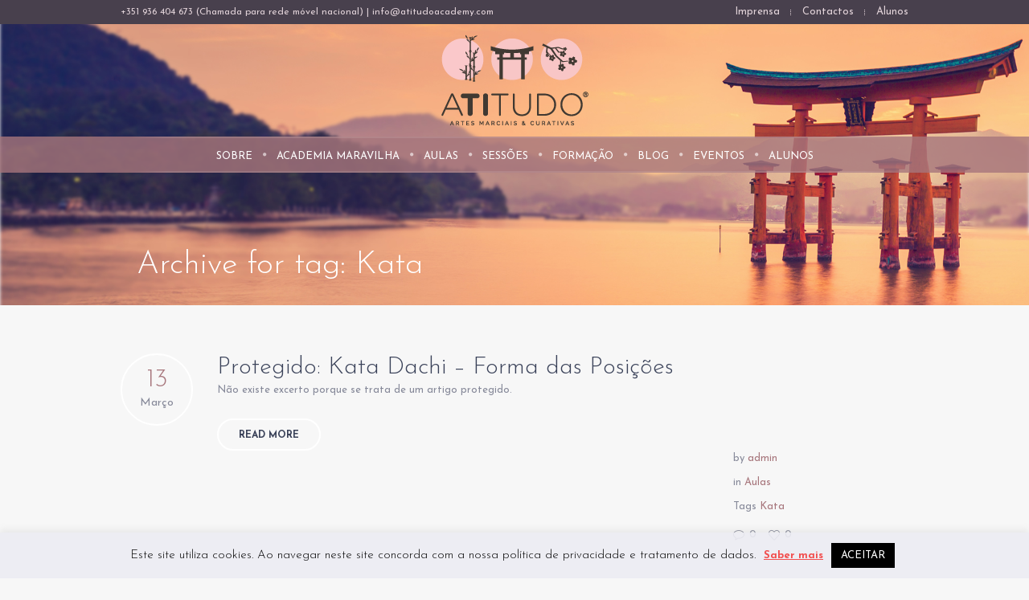

--- FILE ---
content_type: text/html; charset=UTF-8
request_url: https://www.atitudoacademy.pt/tag/kata/
body_size: 15744
content:
<!DOCTYPE html>
<!--[if IE 8]>
<html class="ie ie8" lang="pt-PT">
<![endif]-->
<!--[if !(IE 8)]><!-->
<html lang="pt-PT" class="cmsms_html">
<!--<![endif]-->
<head>
<meta charset="UTF-8" />
<meta name="viewport" content="width=device-width, initial-scale=1, maximum-scale=1" />
<link rel="shortcut icon" href="https://www.atitudoacademy.pt/wp-content/uploads/2015/04/icon-corpo.png" type="image/x-icon" />
<link rel="profile" href="https://gmpg.org/xfn/11" />
<link rel="pingback" href="https://www.atitudoacademy.pt/xmlrpc.php" />

<meta name='robots' content='index, follow, max-image-preview:large, max-snippet:-1, max-video-preview:-1' />

	<!-- This site is optimized with the Yoast SEO plugin v19.6 - https://yoast.com/wordpress/plugins/seo/ -->
	<title>Arquivo de Kata - ATITUDO® - Artes Marciais e Curativas</title>
	<link rel="canonical" href="https://www.atitudoacademy.pt/tag/kata/" />
	<link rel="next" href="https://www.atitudoacademy.pt/tag/kata/page/2/" />
	<meta property="og:locale" content="pt_PT" />
	<meta property="og:type" content="article" />
	<meta property="og:title" content="Arquivo de Kata - ATITUDO® - Artes Marciais e Curativas" />
	<meta property="og:url" content="https://www.atitudoacademy.pt/tag/kata/" />
	<meta property="og:site_name" content="ATITUDO® - Artes Marciais e Curativas" />
	<meta name="twitter:card" content="summary" />
	<script type="application/ld+json" class="yoast-schema-graph">{"@context":"https://schema.org","@graph":[{"@type":"CollectionPage","@id":"https://www.atitudoacademy.pt/tag/kata/","url":"https://www.atitudoacademy.pt/tag/kata/","name":"Arquivo de Kata - ATITUDO® - Artes Marciais e Curativas","isPartOf":{"@id":"https://www.atitudoacademy.pt/#website"},"primaryImageOfPage":{"@id":"https://www.atitudoacademy.pt/tag/kata/#primaryimage"},"image":{"@id":"https://www.atitudoacademy.pt/tag/kata/#primaryimage"},"thumbnailUrl":"https://www.atitudoacademy.pt/wp-content/uploads/2023/03/Kata_Atitudo.png","breadcrumb":{"@id":"https://www.atitudoacademy.pt/tag/kata/#breadcrumb"},"inLanguage":"pt-PT"},{"@type":"ImageObject","inLanguage":"pt-PT","@id":"https://www.atitudoacademy.pt/tag/kata/#primaryimage","url":"https://www.atitudoacademy.pt/wp-content/uploads/2023/03/Kata_Atitudo.png","contentUrl":"https://www.atitudoacademy.pt/wp-content/uploads/2023/03/Kata_Atitudo.png","width":250,"height":250},{"@type":"BreadcrumbList","@id":"https://www.atitudoacademy.pt/tag/kata/#breadcrumb","itemListElement":[{"@type":"ListItem","position":1,"name":"Início","item":"https://www.atitudoacademy.pt/"},{"@type":"ListItem","position":2,"name":"Kata"}]},{"@type":"WebSite","@id":"https://www.atitudoacademy.pt/#website","url":"https://www.atitudoacademy.pt/","name":"ATITUDO® - Artes Marciais e Curativas","description":"Saúde e Bem-estar. No ATITUDO® podes praticar Atividade física, promovendo a tua saúde e o teu bem estar.","potentialAction":[{"@type":"SearchAction","target":{"@type":"EntryPoint","urlTemplate":"https://www.atitudoacademy.pt/?s={search_term_string}"},"query-input":"required name=search_term_string"}],"inLanguage":"pt-PT"}]}</script>
	<!-- / Yoast SEO plugin. -->


<link rel='dns-prefetch' href='//www.google.com' />
<link rel='dns-prefetch' href='//fonts.googleapis.com' />
<link rel='dns-prefetch' href='//s.w.org' />
<link rel="alternate" type="application/rss+xml" title="ATITUDO® - Artes Marciais e Curativas &raquo; Feed" href="https://www.atitudoacademy.pt/feed/" />
<link rel="alternate" type="application/rss+xml" title="ATITUDO® - Artes Marciais e Curativas &raquo; Feed de comentários" href="https://www.atitudoacademy.pt/comments/feed/" />
<link rel="alternate" type="text/calendar" title="ATITUDO® - Artes Marciais e Curativas &raquo; Feed iCal" href="https://www.atitudoacademy.pt/eventos/?ical=1" />
<link rel="alternate" type="application/rss+xml" title="Feed de etiquetas ATITUDO® - Artes Marciais e Curativas &raquo; Kata" href="https://www.atitudoacademy.pt/tag/kata/feed/" />
<script type="text/javascript">
window._wpemojiSettings = {"baseUrl":"https:\/\/s.w.org\/images\/core\/emoji\/13.1.0\/72x72\/","ext":".png","svgUrl":"https:\/\/s.w.org\/images\/core\/emoji\/13.1.0\/svg\/","svgExt":".svg","source":{"concatemoji":"https:\/\/www.atitudoacademy.pt\/wp-includes\/js\/wp-emoji-release.min.js?ver=5.9.12"}};
/*! This file is auto-generated */
!function(e,a,t){var n,r,o,i=a.createElement("canvas"),p=i.getContext&&i.getContext("2d");function s(e,t){var a=String.fromCharCode;p.clearRect(0,0,i.width,i.height),p.fillText(a.apply(this,e),0,0);e=i.toDataURL();return p.clearRect(0,0,i.width,i.height),p.fillText(a.apply(this,t),0,0),e===i.toDataURL()}function c(e){var t=a.createElement("script");t.src=e,t.defer=t.type="text/javascript",a.getElementsByTagName("head")[0].appendChild(t)}for(o=Array("flag","emoji"),t.supports={everything:!0,everythingExceptFlag:!0},r=0;r<o.length;r++)t.supports[o[r]]=function(e){if(!p||!p.fillText)return!1;switch(p.textBaseline="top",p.font="600 32px Arial",e){case"flag":return s([127987,65039,8205,9895,65039],[127987,65039,8203,9895,65039])?!1:!s([55356,56826,55356,56819],[55356,56826,8203,55356,56819])&&!s([55356,57332,56128,56423,56128,56418,56128,56421,56128,56430,56128,56423,56128,56447],[55356,57332,8203,56128,56423,8203,56128,56418,8203,56128,56421,8203,56128,56430,8203,56128,56423,8203,56128,56447]);case"emoji":return!s([10084,65039,8205,55357,56613],[10084,65039,8203,55357,56613])}return!1}(o[r]),t.supports.everything=t.supports.everything&&t.supports[o[r]],"flag"!==o[r]&&(t.supports.everythingExceptFlag=t.supports.everythingExceptFlag&&t.supports[o[r]]);t.supports.everythingExceptFlag=t.supports.everythingExceptFlag&&!t.supports.flag,t.DOMReady=!1,t.readyCallback=function(){t.DOMReady=!0},t.supports.everything||(n=function(){t.readyCallback()},a.addEventListener?(a.addEventListener("DOMContentLoaded",n,!1),e.addEventListener("load",n,!1)):(e.attachEvent("onload",n),a.attachEvent("onreadystatechange",function(){"complete"===a.readyState&&t.readyCallback()})),(n=t.source||{}).concatemoji?c(n.concatemoji):n.wpemoji&&n.twemoji&&(c(n.twemoji),c(n.wpemoji)))}(window,document,window._wpemojiSettings);
</script>
<style type="text/css">
img.wp-smiley,
img.emoji {
	display: inline !important;
	border: none !important;
	box-shadow: none !important;
	height: 1em !important;
	width: 1em !important;
	margin: 0 0.07em !important;
	vertical-align: -0.1em !important;
	background: none !important;
	padding: 0 !important;
}
</style>
	<link rel='stylesheet' id='jquery.prettyphoto-css'  href='https://www.atitudoacademy.pt/wp-content/plugins/wp-video-lightbox/css/prettyPhoto.css?ver=5.9.12' type='text/css' media='all' />
<link rel='stylesheet' id='video-lightbox-css'  href='https://www.atitudoacademy.pt/wp-content/plugins/wp-video-lightbox/wp-video-lightbox.css?ver=5.9.12' type='text/css' media='all' />
<link rel='stylesheet' id='layerslider-css'  href='https://www.atitudoacademy.pt/wp-content/plugins/LayerSlider/static/layerslider/css/layerslider.css?ver=6.10.0' type='text/css' media='all' />
<link rel='stylesheet' id='ls-google-fonts-css'  href='https://fonts.googleapis.com/css?family=Lato:100,300,regular,700,900%7COpen+Sans:300%7CIndie+Flower:regular%7COswald:300,regular,700&#038;subset=latin%2Clatin-ext' type='text/css' media='all' />
<style id='global-styles-inline-css' type='text/css'>
body{--wp--preset--color--black: #000000;--wp--preset--color--cyan-bluish-gray: #abb8c3;--wp--preset--color--white: #ffffff;--wp--preset--color--pale-pink: #f78da7;--wp--preset--color--vivid-red: #cf2e2e;--wp--preset--color--luminous-vivid-orange: #ff6900;--wp--preset--color--luminous-vivid-amber: #fcb900;--wp--preset--color--light-green-cyan: #7bdcb5;--wp--preset--color--vivid-green-cyan: #00d084;--wp--preset--color--pale-cyan-blue: #8ed1fc;--wp--preset--color--vivid-cyan-blue: #0693e3;--wp--preset--color--vivid-purple: #9b51e0;--wp--preset--color--color-1: #000000;--wp--preset--color--color-2: #ffffff;--wp--preset--color--color-3: #d43c18;--wp--preset--color--color-4: #5173a6;--wp--preset--color--color-5: #959595;--wp--preset--color--color-6: #c0c0c0;--wp--preset--color--color-7: #f4f4f4;--wp--preset--color--color-8: #e1e1e1;--wp--preset--gradient--vivid-cyan-blue-to-vivid-purple: linear-gradient(135deg,rgba(6,147,227,1) 0%,rgb(155,81,224) 100%);--wp--preset--gradient--light-green-cyan-to-vivid-green-cyan: linear-gradient(135deg,rgb(122,220,180) 0%,rgb(0,208,130) 100%);--wp--preset--gradient--luminous-vivid-amber-to-luminous-vivid-orange: linear-gradient(135deg,rgba(252,185,0,1) 0%,rgba(255,105,0,1) 100%);--wp--preset--gradient--luminous-vivid-orange-to-vivid-red: linear-gradient(135deg,rgba(255,105,0,1) 0%,rgb(207,46,46) 100%);--wp--preset--gradient--very-light-gray-to-cyan-bluish-gray: linear-gradient(135deg,rgb(238,238,238) 0%,rgb(169,184,195) 100%);--wp--preset--gradient--cool-to-warm-spectrum: linear-gradient(135deg,rgb(74,234,220) 0%,rgb(151,120,209) 20%,rgb(207,42,186) 40%,rgb(238,44,130) 60%,rgb(251,105,98) 80%,rgb(254,248,76) 100%);--wp--preset--gradient--blush-light-purple: linear-gradient(135deg,rgb(255,206,236) 0%,rgb(152,150,240) 100%);--wp--preset--gradient--blush-bordeaux: linear-gradient(135deg,rgb(254,205,165) 0%,rgb(254,45,45) 50%,rgb(107,0,62) 100%);--wp--preset--gradient--luminous-dusk: linear-gradient(135deg,rgb(255,203,112) 0%,rgb(199,81,192) 50%,rgb(65,88,208) 100%);--wp--preset--gradient--pale-ocean: linear-gradient(135deg,rgb(255,245,203) 0%,rgb(182,227,212) 50%,rgb(51,167,181) 100%);--wp--preset--gradient--electric-grass: linear-gradient(135deg,rgb(202,248,128) 0%,rgb(113,206,126) 100%);--wp--preset--gradient--midnight: linear-gradient(135deg,rgb(2,3,129) 0%,rgb(40,116,252) 100%);--wp--preset--duotone--dark-grayscale: url('#wp-duotone-dark-grayscale');--wp--preset--duotone--grayscale: url('#wp-duotone-grayscale');--wp--preset--duotone--purple-yellow: url('#wp-duotone-purple-yellow');--wp--preset--duotone--blue-red: url('#wp-duotone-blue-red');--wp--preset--duotone--midnight: url('#wp-duotone-midnight');--wp--preset--duotone--magenta-yellow: url('#wp-duotone-magenta-yellow');--wp--preset--duotone--purple-green: url('#wp-duotone-purple-green');--wp--preset--duotone--blue-orange: url('#wp-duotone-blue-orange');--wp--preset--font-size--small: 13px;--wp--preset--font-size--medium: 20px;--wp--preset--font-size--large: 36px;--wp--preset--font-size--x-large: 42px;}.has-black-color{color: var(--wp--preset--color--black) !important;}.has-cyan-bluish-gray-color{color: var(--wp--preset--color--cyan-bluish-gray) !important;}.has-white-color{color: var(--wp--preset--color--white) !important;}.has-pale-pink-color{color: var(--wp--preset--color--pale-pink) !important;}.has-vivid-red-color{color: var(--wp--preset--color--vivid-red) !important;}.has-luminous-vivid-orange-color{color: var(--wp--preset--color--luminous-vivid-orange) !important;}.has-luminous-vivid-amber-color{color: var(--wp--preset--color--luminous-vivid-amber) !important;}.has-light-green-cyan-color{color: var(--wp--preset--color--light-green-cyan) !important;}.has-vivid-green-cyan-color{color: var(--wp--preset--color--vivid-green-cyan) !important;}.has-pale-cyan-blue-color{color: var(--wp--preset--color--pale-cyan-blue) !important;}.has-vivid-cyan-blue-color{color: var(--wp--preset--color--vivid-cyan-blue) !important;}.has-vivid-purple-color{color: var(--wp--preset--color--vivid-purple) !important;}.has-black-background-color{background-color: var(--wp--preset--color--black) !important;}.has-cyan-bluish-gray-background-color{background-color: var(--wp--preset--color--cyan-bluish-gray) !important;}.has-white-background-color{background-color: var(--wp--preset--color--white) !important;}.has-pale-pink-background-color{background-color: var(--wp--preset--color--pale-pink) !important;}.has-vivid-red-background-color{background-color: var(--wp--preset--color--vivid-red) !important;}.has-luminous-vivid-orange-background-color{background-color: var(--wp--preset--color--luminous-vivid-orange) !important;}.has-luminous-vivid-amber-background-color{background-color: var(--wp--preset--color--luminous-vivid-amber) !important;}.has-light-green-cyan-background-color{background-color: var(--wp--preset--color--light-green-cyan) !important;}.has-vivid-green-cyan-background-color{background-color: var(--wp--preset--color--vivid-green-cyan) !important;}.has-pale-cyan-blue-background-color{background-color: var(--wp--preset--color--pale-cyan-blue) !important;}.has-vivid-cyan-blue-background-color{background-color: var(--wp--preset--color--vivid-cyan-blue) !important;}.has-vivid-purple-background-color{background-color: var(--wp--preset--color--vivid-purple) !important;}.has-black-border-color{border-color: var(--wp--preset--color--black) !important;}.has-cyan-bluish-gray-border-color{border-color: var(--wp--preset--color--cyan-bluish-gray) !important;}.has-white-border-color{border-color: var(--wp--preset--color--white) !important;}.has-pale-pink-border-color{border-color: var(--wp--preset--color--pale-pink) !important;}.has-vivid-red-border-color{border-color: var(--wp--preset--color--vivid-red) !important;}.has-luminous-vivid-orange-border-color{border-color: var(--wp--preset--color--luminous-vivid-orange) !important;}.has-luminous-vivid-amber-border-color{border-color: var(--wp--preset--color--luminous-vivid-amber) !important;}.has-light-green-cyan-border-color{border-color: var(--wp--preset--color--light-green-cyan) !important;}.has-vivid-green-cyan-border-color{border-color: var(--wp--preset--color--vivid-green-cyan) !important;}.has-pale-cyan-blue-border-color{border-color: var(--wp--preset--color--pale-cyan-blue) !important;}.has-vivid-cyan-blue-border-color{border-color: var(--wp--preset--color--vivid-cyan-blue) !important;}.has-vivid-purple-border-color{border-color: var(--wp--preset--color--vivid-purple) !important;}.has-vivid-cyan-blue-to-vivid-purple-gradient-background{background: var(--wp--preset--gradient--vivid-cyan-blue-to-vivid-purple) !important;}.has-light-green-cyan-to-vivid-green-cyan-gradient-background{background: var(--wp--preset--gradient--light-green-cyan-to-vivid-green-cyan) !important;}.has-luminous-vivid-amber-to-luminous-vivid-orange-gradient-background{background: var(--wp--preset--gradient--luminous-vivid-amber-to-luminous-vivid-orange) !important;}.has-luminous-vivid-orange-to-vivid-red-gradient-background{background: var(--wp--preset--gradient--luminous-vivid-orange-to-vivid-red) !important;}.has-very-light-gray-to-cyan-bluish-gray-gradient-background{background: var(--wp--preset--gradient--very-light-gray-to-cyan-bluish-gray) !important;}.has-cool-to-warm-spectrum-gradient-background{background: var(--wp--preset--gradient--cool-to-warm-spectrum) !important;}.has-blush-light-purple-gradient-background{background: var(--wp--preset--gradient--blush-light-purple) !important;}.has-blush-bordeaux-gradient-background{background: var(--wp--preset--gradient--blush-bordeaux) !important;}.has-luminous-dusk-gradient-background{background: var(--wp--preset--gradient--luminous-dusk) !important;}.has-pale-ocean-gradient-background{background: var(--wp--preset--gradient--pale-ocean) !important;}.has-electric-grass-gradient-background{background: var(--wp--preset--gradient--electric-grass) !important;}.has-midnight-gradient-background{background: var(--wp--preset--gradient--midnight) !important;}.has-small-font-size{font-size: var(--wp--preset--font-size--small) !important;}.has-medium-font-size{font-size: var(--wp--preset--font-size--medium) !important;}.has-large-font-size{font-size: var(--wp--preset--font-size--large) !important;}.has-x-large-font-size{font-size: var(--wp--preset--font-size--x-large) !important;}
</style>
<link rel='stylesheet' id='contact-form-7-css'  href='https://www.atitudoacademy.pt/wp-content/plugins/contact-form-7/includes/css/styles.css?ver=5.5.5' type='text/css' media='all' />
<link rel='stylesheet' id='cookie-law-info-css'  href='https://www.atitudoacademy.pt/wp-content/plugins/cookie-law-info/public/css/cookie-law-info-public.css?ver=2.1.1' type='text/css' media='all' />
<link rel='stylesheet' id='cookie-law-info-gdpr-css'  href='https://www.atitudoacademy.pt/wp-content/plugins/cookie-law-info/public/css/cookie-law-info-gdpr.css?ver=2.1.1' type='text/css' media='all' />
<link rel='stylesheet' id='rs-plugin-settings-css'  href='https://www.atitudoacademy.pt/wp-content/plugins/revslider/public/assets/css/rs6.css?ver=6.3.3' type='text/css' media='all' />
<style id='rs-plugin-settings-inline-css' type='text/css'>
#rs-demo-id {}
</style>
<link rel='stylesheet' id='timetable_gtip2_style-css'  href='https://www.atitudoacademy.pt/wp-content/plugins/timetable/style/jquery.qtip.css?ver=5.9.12' type='text/css' media='all' />
<link rel='stylesheet' id='timetable_font_lato-css'  href='//fonts.googleapis.com/css?family=Lato%3A400%2C700&#038;ver=5.9.12' type='text/css' media='all' />
<link rel='stylesheet' id='theme-style-css'  href='https://www.atitudoacademy.pt/wp-content/themes/yoga-fit/style.css?ver=1.0.0' type='text/css' media='screen, print' />
<link rel='stylesheet' id='theme-design-style-css'  href='https://www.atitudoacademy.pt/wp-content/themes/yoga-fit/css/style.css?ver=1.0.0' type='text/css' media='screen, print' />
<link rel='stylesheet' id='theme-adapt-css'  href='https://www.atitudoacademy.pt/wp-content/themes/yoga-fit/css/adaptive.css?ver=1.0.0' type='text/css' media='screen, print' />
<link rel='stylesheet' id='theme-retina-css'  href='https://www.atitudoacademy.pt/wp-content/themes/yoga-fit/css/retina.css?ver=1.0.0' type='text/css' media='screen' />
<link rel='stylesheet' id='theme-icons-css'  href='https://www.atitudoacademy.pt/wp-content/themes/yoga-fit/css/fontello.css?ver=1.0.0' type='text/css' media='screen' />
<link rel='stylesheet' id='theme-icons-set-css'  href='https://www.atitudoacademy.pt/wp-content/themes/yoga-fit/css/cmsms-theme-icons-set.css?ver=1.0.0' type='text/css' media='screen' />
<link rel='stylesheet' id='animate-css'  href='https://www.atitudoacademy.pt/wp-content/themes/yoga-fit/css/animate.css?ver=1.0.0' type='text/css' media='screen' />
<link rel='stylesheet' id='theme-cmsms-events-v2-style-css'  href='https://www.atitudoacademy.pt/wp-content/themes/yoga-fit/css/cmsms-events-v2-style.css?ver=1.0.0' type='text/css' media='screen' />
<link rel='stylesheet' id='theme-cmsms-timetable-style-css'  href='https://www.atitudoacademy.pt/wp-content/themes/yoga-fit/css/cmsms-timetable-style.css?ver=1.0.0' type='text/css' media='screen' />
<link rel='stylesheet' id='theme-cmsms-timetable-adaptive-css'  href='https://www.atitudoacademy.pt/wp-content/themes/yoga-fit/css/cmsms-timetable-adaptive.css?ver=1.0.0' type='text/css' media='screen' />
<link rel='stylesheet' id='ilightbox-css'  href='https://www.atitudoacademy.pt/wp-content/themes/yoga-fit/css/ilightbox.css?ver=2.2.0' type='text/css' media='screen' />
<link rel='stylesheet' id='ilightbox-skin-dark-css'  href='https://www.atitudoacademy.pt/wp-content/themes/yoga-fit/css/ilightbox-skins/dark-skin.css?ver=2.2.0' type='text/css' media='screen' />
<link rel='stylesheet' id='theme-fonts-schemes-css'  href='https://www.atitudoacademy.pt/wp-content/uploads/cmsms_styles/yoga-fit.css?ver=1.0.0' type='text/css' media='screen' />
<!--[if lte IE 9]>
<link rel='stylesheet' id='theme-fonts-css'  href='https://www.atitudoacademy.pt/wp-content/uploads/cmsms_styles/yoga-fit_fonts.css?ver=1.0.0' type='text/css' media='screen' />
<![endif]-->
<!--[if lte IE 9]>
<link rel='stylesheet' id='theme-schemes-primary-css'  href='https://www.atitudoacademy.pt/wp-content/uploads/cmsms_styles/yoga-fit_colors_primary.css?ver=1.0.0' type='text/css' media='screen' />
<![endif]-->
<!--[if lte IE 9]>
<link rel='stylesheet' id='theme-schemes-secondary-css'  href='https://www.atitudoacademy.pt/wp-content/uploads/cmsms_styles/yoga-fit_colors_secondary.css?ver=1.0.0' type='text/css' media='screen' />
<![endif]-->
<!--[if lt IE 9]>
<link rel='stylesheet' id='theme-ie-css'  href='https://www.atitudoacademy.pt/wp-content/themes/yoga-fit/css/ie.css?ver=1.0.0' type='text/css' media='screen' />
<![endif]-->
<link rel='stylesheet' id='cmsms-google-fonts-css'  href='//fonts.googleapis.com/css?family=Josefin+Sans%3A300%2C400%2C700%2C300italic%2C400italic%2C700italic&#038;ver=5.9.12' type='text/css' media='all' />
<link rel='stylesheet' id='yoga-fit-gutenberg-frontend-style-css'  href='https://www.atitudoacademy.pt/wp-content/themes/yoga-fit/gutenberg/css/frontend-style.css?ver=1.0.0' type='text/css' media='screen' />
<link rel='stylesheet' id='yoga-fit-child-style-css'  href='https://www.atitudoacademy.pt/wp-content/themes/yoga-fit-child/style.css?ver=1.0.0' type='text/css' media='screen, print' />
<script type='text/javascript' src='https://www.atitudoacademy.pt/wp-includes/js/jquery/jquery.min.js?ver=3.6.0' id='jquery-core-js'></script>
<script type='text/javascript' src='https://www.atitudoacademy.pt/wp-includes/js/jquery/jquery-migrate.min.js?ver=3.3.2' id='jquery-migrate-js'></script>
<script type='text/javascript' src='https://www.atitudoacademy.pt/wp-content/plugins/wp-video-lightbox/js/jquery.prettyPhoto.js?ver=3.1.6' id='jquery.prettyphoto-js'></script>
<script type='text/javascript' id='video-lightbox-js-extra'>
/* <![CDATA[ */
var vlpp_vars = {"prettyPhoto_rel":"wp-video-lightbox","animation_speed":"fast","slideshow":"5000","autoplay_slideshow":"false","opacity":"0.80","show_title":"true","allow_resize":"true","allow_expand":"true","default_width":"640","default_height":"480","counter_separator_label":"\/","theme":"pp_default","horizontal_padding":"20","hideflash":"false","wmode":"opaque","autoplay":"false","modal":"false","deeplinking":"false","overlay_gallery":"true","overlay_gallery_max":"30","keyboard_shortcuts":"true","ie6_fallback":"true"};
/* ]]> */
</script>
<script type='text/javascript' src='https://www.atitudoacademy.pt/wp-content/plugins/wp-video-lightbox/js/video-lightbox.js?ver=3.1.6' id='video-lightbox-js'></script>
<script type='text/javascript' id='layerslider-greensock-js-extra'>
/* <![CDATA[ */
var LS_Meta = {"v":"6.10.0"};
/* ]]> */
</script>
<script type='text/javascript' src='https://www.atitudoacademy.pt/wp-content/plugins/LayerSlider/static/layerslider/js/greensock.js?ver=1.19.0' id='layerslider-greensock-js'></script>
<script type='text/javascript' src='https://www.atitudoacademy.pt/wp-content/plugins/LayerSlider/static/layerslider/js/layerslider.kreaturamedia.jquery.js?ver=6.10.0' id='layerslider-js'></script>
<script type='text/javascript' src='https://www.atitudoacademy.pt/wp-content/plugins/LayerSlider/static/layerslider/js/layerslider.transitions.js?ver=6.10.0' id='layerslider-transitions-js'></script>
<script type='text/javascript' id='cookie-law-info-js-extra'>
/* <![CDATA[ */
var Cli_Data = {"nn_cookie_ids":[],"cookielist":[],"non_necessary_cookies":[],"ccpaEnabled":"","ccpaRegionBased":"","ccpaBarEnabled":"","strictlyEnabled":["necessary","obligatoire"],"ccpaType":"gdpr","js_blocking":"","custom_integration":"","triggerDomRefresh":"","secure_cookies":""};
var cli_cookiebar_settings = {"animate_speed_hide":"500","animate_speed_show":"500","background":"#ebecf2","border":"#b1a6a6c2","border_on":"","button_1_button_colour":"#000","button_1_button_hover":"#000000","button_1_link_colour":"#fff","button_1_as_button":"1","button_1_new_win":"","button_2_button_colour":"#333","button_2_button_hover":"#292929","button_2_link_colour":"#f24f4f","button_2_as_button":"","button_2_hidebar":"","button_3_button_colour":"#000","button_3_button_hover":"#000000","button_3_link_colour":"#fff","button_3_as_button":"1","button_3_new_win":"","button_4_button_colour":"#000","button_4_button_hover":"#000000","button_4_link_colour":"#f24f4f","button_4_as_button":"","button_7_button_colour":"#61a229","button_7_button_hover":"#4e8221","button_7_link_colour":"#fff","button_7_as_button":"1","button_7_new_win":"","font_family":"inherit","header_fix":"","notify_animate_hide":"1","notify_animate_show":"","notify_div_id":"#cookie-law-info-bar","notify_position_horizontal":"right","notify_position_vertical":"bottom","scroll_close":"","scroll_close_reload":"","accept_close_reload":"","reject_close_reload":"","showagain_tab":"","showagain_background":"#fff","showagain_border":"#000","showagain_div_id":"#cookie-law-info-again","showagain_x_position":"100px","text":"#000","show_once_yn":"","show_once":"10000","logging_on":"","as_popup":"","popup_overlay":"1","bar_heading_text":"","cookie_bar_as":"banner","popup_showagain_position":"bottom-right","widget_position":"left"};
var log_object = {"ajax_url":"https:\/\/www.atitudoacademy.pt\/wp-admin\/admin-ajax.php"};
/* ]]> */
</script>
<script type='text/javascript' src='https://www.atitudoacademy.pt/wp-content/plugins/cookie-law-info/public/js/cookie-law-info-public.js?ver=2.1.1' id='cookie-law-info-js'></script>
<script type='text/javascript' src='https://www.atitudoacademy.pt/wp-content/plugins/revslider/public/assets/js/rbtools.min.js?ver=6.3.3' id='tp-tools-js'></script>
<script type='text/javascript' src='https://www.atitudoacademy.pt/wp-content/plugins/revslider/public/assets/js/rs6.min.js?ver=6.3.3' id='revmin-js'></script>
<script type='text/javascript' src='https://www.atitudoacademy.pt/wp-content/themes/yoga-fit/js/jsLibraries.min.js?ver=1.0.0' id='libs-js'></script>
<script type='text/javascript' src='https://www.atitudoacademy.pt/wp-content/themes/yoga-fit/js/jquery.iLightBox.min.js?ver=2.2.0' id='iLightBox-js'></script>
<meta name="generator" content="Powered by LayerSlider 6.10.0 - Multi-Purpose, Responsive, Parallax, Mobile-Friendly Slider Plugin for WordPress." />
<!-- LayerSlider updates and docs at: https://layerslider.kreaturamedia.com -->
<link rel="https://api.w.org/" href="https://www.atitudoacademy.pt/wp-json/" /><link rel="alternate" type="application/json" href="https://www.atitudoacademy.pt/wp-json/wp/v2/tags/75" /><link rel="EditURI" type="application/rsd+xml" title="RSD" href="https://www.atitudoacademy.pt/xmlrpc.php?rsd" />
<link rel="wlwmanifest" type="application/wlwmanifest+xml" href="https://www.atitudoacademy.pt/wp-includes/wlwmanifest.xml" /> 
<meta name="generator" content="WordPress 5.9.12" />
<script>
            WP_VIDEO_LIGHTBOX_VERSION="1.9.4";
            WP_VID_LIGHTBOX_URL="https://www.atitudoacademy.pt/wp-content/plugins/wp-video-lightbox";
                        function wpvl_paramReplace(name, string, value) {
                // Find the param with regex
                // Grab the first character in the returned string (should be ? or &)
                // Replace our href string with our new value, passing on the name and delimeter

                var re = new RegExp("[\?&]" + name + "=([^&#]*)");
                var matches = re.exec(string);
                var newString;

                if (matches === null) {
                    // if there are no params, append the parameter
                    newString = string + '?' + name + '=' + value;
                } else {
                    var delimeter = matches[0].charAt(0);
                    newString = string.replace(re, delimeter + name + "=" + value);
                }
                return newString;
            }
            </script><meta name="tec-api-version" content="v1"><meta name="tec-api-origin" content="https://www.atitudoacademy.pt"><link rel="alternate" href="https://www.atitudoacademy.pt/wp-json/tribe/events/v1/events/?tags=kata" /><style type="text/css">
	.header_top,
	.header_top_outer,
	.header_top_inner, 
	.header_top_aligner {
		height : 30px;
	}
	
	.header_mid,
	.header_mid_outer,
	.header_mid .header_mid_inner .social_wrap,
	.header_mid .header_mid_inner .social_but_wrap,
	.header_mid .header_mid_inner .search_wrap_in_inner,
	.header_mid .header_mid_inner .slogan_wrap_inner,
	.header_mid .header_mid_inner .side_logo_nav_wrap,
	.header_mid .header_mid_inner .logo,
	.header_mid .header_mid_inner .resp_nav_wrap_inner {
		height : 140px;
	}
	
	.enable_logo_side #header.navi_scrolled .header_mid,
	.enable_logo_side #header.navi_scrolled .header_mid_outer,
	.enable_logo_side #header.navi_scrolled .header_mid .header_mid_inner .social_wrap,
	.enable_logo_side #header.navi_scrolled .header_mid .header_mid_inner .social_but_wrap,
	.enable_logo_side #header.navi_scrolled .header_mid .header_mid_inner .search_wrap_in_inner,
	.enable_logo_side #header.navi_scrolled .header_mid .header_mid_inner .side_logo_nav_wrap,
	#header.navi_scrolled .search_wrap,
	#header.navi_scrolled .logo_wrap,
	.navi_scrolled nav > div > ul,
	.navi_scrolled nav > div > ul > li,
	.navi_scrolled nav > div > ul > li > a,
	.header_bot,
	.header_line_wrap,
	.header_line,
	.search_but_align,
	.header_bot_outer,
	.enable_logo_side #header #navigation > li > a,
	.header_bot .header_bot_inner nav > div > ul,
	.header_bot .header_bot_inner nav > div > ul > li,
	.header_bot .header_bot_inner nav > div > ul > li > a {
		height : 45px;
	}
	
	.enable_logo_side #header.navi_scrolled {
		padding-top : 140px !important;
	}
	
	#page .top_img_height {
		height : 140px;
	}
	
	#page.enable_header_top .top_img_height {
		height : 170px;
	}
	
	#page.enable_header_bottom .top_img_height {
		height : 185px;
	}
	
	#page.enable_header_top.enable_header_bottom .top_img_height {
		height : 215px;
	}
	
	#page .headline.cmsms_headline_disabled {
		padding-top : 140px;
	}
	
	#page.enable_header_top .error_inner, 
	#page.enable_header_top .headline.cmsms_headline_disabled {
		padding-top : 170px;
	}
	
	#page.enable_header_bottom .error_inner, 
	#page.enable_header_bottom .headline.cmsms_headline_disabled {
		padding-top : 185px;
	}
	
	#page.enable_header_top.enable_header_bottom .error_inner, 
	#page.enable_header_top.enable_header_bottom .headline.cmsms_headline_disabled {
		padding-top : 215px;
	}@media only screen and (max-width: 1024px) {
		.header_top,
		.header_top_outer,
		.header_top_inner,
		.header_top_aligner,
		.header_mid,
		.header_mid_outer,
		.header_mid .header_mid_inner .social_wrap,
		.header_mid .header_mid_inner .social_but_wrap,
		.header_mid .header_mid_inner .search_wrap_in_inner,
		.header_mid .header_mid_inner .slogan_wrap_inner,
		.header_mid .header_mid_inner .side_logo_nav_wrap,
		.header_bot,
		.header_line_wrap,
		.header_line,
		.search_but_align,
		.header_bot_outer,
		.enable_logo_side #header #navigation > li > a,
		.header_bot .header_bot_inner nav > div > ul,
		.header_bot .header_bot_inner nav > div > ul > li,
		.header_bot .header_bot_inner nav > div > ul > li > a {
			height : auto;
		}
		
		#page.fixed_header #middle,
		#page.fixed_header.enable_header_top #middle,
		#page.fixed_header.enable_header_bottom #middle,
		#page.fixed_header.enable_header_top.enable_header_bottom #middle {
			padding-top : 0px !important;
		}
	}
	
	@media only screen and (max-width: 767px) {
		.header_mid .header_mid_inner .resp_nav_wrap_inner {
			height : auto;
		}
	}time.tribe-events-calendar-latest-past__event-date-tag-datetime span.tribe-events-calendar-latest-past__event-date-tag-year {
padding-bottom: 5px;
border-bottom: 2px solid #b55b6e;
}
.tribe-events .tribe-events-c-top-bar__nav-link, .tribe-events .tribe-events-c-top-bar__nav-link path {
color: #b55b6e!important;
fill: #b55b6e!important;
}
.chamada {
	font-size:11px!important;
}
#footer .footer_inner .logo {
margin-bottom: 35px!important;
}
.footer_custom_html h5.mb0 {
	margin-bottom: 0px!important;
}

.footer_custom_html p.small {
	text-align:center!important;
	font-size:11px!important;
}

.uwp-login, .uwp-registration, .uwp-forgot, .uwp-account {
background: #EBECF2 none repeat scroll 0 0;
}

.livro-reclamacoes {
opacity: 50%;
}

#footer .footer_inner .social_wrap {
margin-bottom: 10px !important;
}

#cookie-law-info-bar {
padding: 8px 8px;
background-color: rgba(235, 236, 242, 0.9) !important;
}
.cmsms_event_date, .time-details{
display:none;
}
#header .header_mid .logo_wrap {
width: 220px !important;
}
.cmsms_profile.horizontal .cmsms_profile_footer {
display: none;
}
.cmsms_img_rollover {
display: none;
}

#footer .footer_inner .footer_custom_html {
margin-bottom: 0px;
}
.fixed_footer #footer .footer_inner {
padding: 80px 20px 15px;
}

#tribe-events-content.tribe-events-list .tribe-events-list-separator-month {
background-color: transparent !important;
border: 1px solid #bd7d80;
}

@media only screen and (min-width: 1025px) {
.cmsms_tabs.tabs_mode_tab .cmsms_tabs_wrap .cmsms_tab .cmsms_tab_inner {
padding-right: 20px !important;
}
}

@media only screen and (max-width: 1024px) {
html #page #header .header_mid .header_mid_outer .header_mid_inner .logo_wrap {
float: none !important;
margin: auto;
}
html #page .top_img {
min-height: 150px !important;
}
}

@media only screen and (max-width: 768px) {
#main #tribe-events-content.tribe-events-single .cmsms_single_event_header .cmsms_single_event_wrap {
width: 100%;
}
#tribe-events-content.tribe-events-single .cmsms_single_event_header .cmsms_single_event_header_left .tribe-events-schedule > span.cmsms-tribe-events-time {
width: fit-content;
margin: auto;
}
}

.tribe-events .tribe-events-c-events-bar__search-container, .tribe-events .tribe-events-c-view-selector__content {
background-color: unset !important;
}

ul li:before {
display:none;
}
	#footer.cmsms_footer_default .footer_inner {
		min-height:520px;
	}
	
	.fixed_footer #main {
		margin-bottom:520px;
	}
</style><meta name="generator" content="Powered by Slider Revolution 6.3.3 - responsive, Mobile-Friendly Slider Plugin for WordPress with comfortable drag and drop interface." />
<link rel="icon" href="https://www.atitudoacademy.pt/wp-content/uploads/2015/04/cropped-icon-corpo-2-32x32.png" sizes="32x32" />
<link rel="icon" href="https://www.atitudoacademy.pt/wp-content/uploads/2015/04/cropped-icon-corpo-2-192x192.png" sizes="192x192" />
<link rel="apple-touch-icon" href="https://www.atitudoacademy.pt/wp-content/uploads/2015/04/cropped-icon-corpo-2-180x180.png" />
<meta name="msapplication-TileImage" content="https://www.atitudoacademy.pt/wp-content/uploads/2015/04/cropped-icon-corpo-2-270x270.png" />
<script type="text/javascript">function setREVStartSize(e){
			//window.requestAnimationFrame(function() {				 
				window.RSIW = window.RSIW===undefined ? window.innerWidth : window.RSIW;	
				window.RSIH = window.RSIH===undefined ? window.innerHeight : window.RSIH;	
				try {								
					var pw = document.getElementById(e.c).parentNode.offsetWidth,
						newh;
					pw = pw===0 || isNaN(pw) ? window.RSIW : pw;
					e.tabw = e.tabw===undefined ? 0 : parseInt(e.tabw);
					e.thumbw = e.thumbw===undefined ? 0 : parseInt(e.thumbw);
					e.tabh = e.tabh===undefined ? 0 : parseInt(e.tabh);
					e.thumbh = e.thumbh===undefined ? 0 : parseInt(e.thumbh);
					e.tabhide = e.tabhide===undefined ? 0 : parseInt(e.tabhide);
					e.thumbhide = e.thumbhide===undefined ? 0 : parseInt(e.thumbhide);
					e.mh = e.mh===undefined || e.mh=="" || e.mh==="auto" ? 0 : parseInt(e.mh,0);		
					if(e.layout==="fullscreen" || e.l==="fullscreen") 						
						newh = Math.max(e.mh,window.RSIH);					
					else{					
						e.gw = Array.isArray(e.gw) ? e.gw : [e.gw];
						for (var i in e.rl) if (e.gw[i]===undefined || e.gw[i]===0) e.gw[i] = e.gw[i-1];					
						e.gh = e.el===undefined || e.el==="" || (Array.isArray(e.el) && e.el.length==0)? e.gh : e.el;
						e.gh = Array.isArray(e.gh) ? e.gh : [e.gh];
						for (var i in e.rl) if (e.gh[i]===undefined || e.gh[i]===0) e.gh[i] = e.gh[i-1];
											
						var nl = new Array(e.rl.length),
							ix = 0,						
							sl;					
						e.tabw = e.tabhide>=pw ? 0 : e.tabw;
						e.thumbw = e.thumbhide>=pw ? 0 : e.thumbw;
						e.tabh = e.tabhide>=pw ? 0 : e.tabh;
						e.thumbh = e.thumbhide>=pw ? 0 : e.thumbh;					
						for (var i in e.rl) nl[i] = e.rl[i]<window.RSIW ? 0 : e.rl[i];
						sl = nl[0];									
						for (var i in nl) if (sl>nl[i] && nl[i]>0) { sl = nl[i]; ix=i;}															
						var m = pw>(e.gw[ix]+e.tabw+e.thumbw) ? 1 : (pw-(e.tabw+e.thumbw)) / (e.gw[ix]);					
						newh =  (e.gh[ix] * m) + (e.tabh + e.thumbh);
					}				
					if(window.rs_init_css===undefined) window.rs_init_css = document.head.appendChild(document.createElement("style"));					
					document.getElementById(e.c).height = newh+"px";
					window.rs_init_css.innerHTML += "#"+e.c+"_wrapper { height: "+newh+"px }";				
				} catch(e){
					console.log("Failure at Presize of Slider:" + e)
				}					   
			//});
		  };</script>
		<style type="text/css" id="wp-custom-css">
			.alunosaulas h4.cmsms_post_title a {
	font-weight: bold!important;
	text-align:center;
}
.alunosaulas h4.cmsms_post_title {
	text-align:center;
}
.alunosaulas .cmsms_post_cont > figure a {
	margin-top:10px;
}


.boxaulaaluno h4 {
	font-weight:bold;
	margin-bottom:5px!important;
}
.boxaulaaluno p {
	padding-bottom:5px!important;
}

.category-alunos-aulas .cmsms_post_category {
	display:none;
}		</style>
		</head>
<body data-rsssl=1 class="archive tag tag-kata tag-75 tribe-no-js">
<svg xmlns="http://www.w3.org/2000/svg" viewBox="0 0 0 0" width="0" height="0" focusable="false" role="none" style="visibility: hidden; position: absolute; left: -9999px; overflow: hidden;" ><defs><filter id="wp-duotone-dark-grayscale"><feColorMatrix color-interpolation-filters="sRGB" type="matrix" values=" .299 .587 .114 0 0 .299 .587 .114 0 0 .299 .587 .114 0 0 .299 .587 .114 0 0 " /><feComponentTransfer color-interpolation-filters="sRGB" ><feFuncR type="table" tableValues="0 0.49803921568627" /><feFuncG type="table" tableValues="0 0.49803921568627" /><feFuncB type="table" tableValues="0 0.49803921568627" /><feFuncA type="table" tableValues="1 1" /></feComponentTransfer><feComposite in2="SourceGraphic" operator="in" /></filter></defs></svg><svg xmlns="http://www.w3.org/2000/svg" viewBox="0 0 0 0" width="0" height="0" focusable="false" role="none" style="visibility: hidden; position: absolute; left: -9999px; overflow: hidden;" ><defs><filter id="wp-duotone-grayscale"><feColorMatrix color-interpolation-filters="sRGB" type="matrix" values=" .299 .587 .114 0 0 .299 .587 .114 0 0 .299 .587 .114 0 0 .299 .587 .114 0 0 " /><feComponentTransfer color-interpolation-filters="sRGB" ><feFuncR type="table" tableValues="0 1" /><feFuncG type="table" tableValues="0 1" /><feFuncB type="table" tableValues="0 1" /><feFuncA type="table" tableValues="1 1" /></feComponentTransfer><feComposite in2="SourceGraphic" operator="in" /></filter></defs></svg><svg xmlns="http://www.w3.org/2000/svg" viewBox="0 0 0 0" width="0" height="0" focusable="false" role="none" style="visibility: hidden; position: absolute; left: -9999px; overflow: hidden;" ><defs><filter id="wp-duotone-purple-yellow"><feColorMatrix color-interpolation-filters="sRGB" type="matrix" values=" .299 .587 .114 0 0 .299 .587 .114 0 0 .299 .587 .114 0 0 .299 .587 .114 0 0 " /><feComponentTransfer color-interpolation-filters="sRGB" ><feFuncR type="table" tableValues="0.54901960784314 0.98823529411765" /><feFuncG type="table" tableValues="0 1" /><feFuncB type="table" tableValues="0.71764705882353 0.25490196078431" /><feFuncA type="table" tableValues="1 1" /></feComponentTransfer><feComposite in2="SourceGraphic" operator="in" /></filter></defs></svg><svg xmlns="http://www.w3.org/2000/svg" viewBox="0 0 0 0" width="0" height="0" focusable="false" role="none" style="visibility: hidden; position: absolute; left: -9999px; overflow: hidden;" ><defs><filter id="wp-duotone-blue-red"><feColorMatrix color-interpolation-filters="sRGB" type="matrix" values=" .299 .587 .114 0 0 .299 .587 .114 0 0 .299 .587 .114 0 0 .299 .587 .114 0 0 " /><feComponentTransfer color-interpolation-filters="sRGB" ><feFuncR type="table" tableValues="0 1" /><feFuncG type="table" tableValues="0 0.27843137254902" /><feFuncB type="table" tableValues="0.5921568627451 0.27843137254902" /><feFuncA type="table" tableValues="1 1" /></feComponentTransfer><feComposite in2="SourceGraphic" operator="in" /></filter></defs></svg><svg xmlns="http://www.w3.org/2000/svg" viewBox="0 0 0 0" width="0" height="0" focusable="false" role="none" style="visibility: hidden; position: absolute; left: -9999px; overflow: hidden;" ><defs><filter id="wp-duotone-midnight"><feColorMatrix color-interpolation-filters="sRGB" type="matrix" values=" .299 .587 .114 0 0 .299 .587 .114 0 0 .299 .587 .114 0 0 .299 .587 .114 0 0 " /><feComponentTransfer color-interpolation-filters="sRGB" ><feFuncR type="table" tableValues="0 0" /><feFuncG type="table" tableValues="0 0.64705882352941" /><feFuncB type="table" tableValues="0 1" /><feFuncA type="table" tableValues="1 1" /></feComponentTransfer><feComposite in2="SourceGraphic" operator="in" /></filter></defs></svg><svg xmlns="http://www.w3.org/2000/svg" viewBox="0 0 0 0" width="0" height="0" focusable="false" role="none" style="visibility: hidden; position: absolute; left: -9999px; overflow: hidden;" ><defs><filter id="wp-duotone-magenta-yellow"><feColorMatrix color-interpolation-filters="sRGB" type="matrix" values=" .299 .587 .114 0 0 .299 .587 .114 0 0 .299 .587 .114 0 0 .299 .587 .114 0 0 " /><feComponentTransfer color-interpolation-filters="sRGB" ><feFuncR type="table" tableValues="0.78039215686275 1" /><feFuncG type="table" tableValues="0 0.94901960784314" /><feFuncB type="table" tableValues="0.35294117647059 0.47058823529412" /><feFuncA type="table" tableValues="1 1" /></feComponentTransfer><feComposite in2="SourceGraphic" operator="in" /></filter></defs></svg><svg xmlns="http://www.w3.org/2000/svg" viewBox="0 0 0 0" width="0" height="0" focusable="false" role="none" style="visibility: hidden; position: absolute; left: -9999px; overflow: hidden;" ><defs><filter id="wp-duotone-purple-green"><feColorMatrix color-interpolation-filters="sRGB" type="matrix" values=" .299 .587 .114 0 0 .299 .587 .114 0 0 .299 .587 .114 0 0 .299 .587 .114 0 0 " /><feComponentTransfer color-interpolation-filters="sRGB" ><feFuncR type="table" tableValues="0.65098039215686 0.40392156862745" /><feFuncG type="table" tableValues="0 1" /><feFuncB type="table" tableValues="0.44705882352941 0.4" /><feFuncA type="table" tableValues="1 1" /></feComponentTransfer><feComposite in2="SourceGraphic" operator="in" /></filter></defs></svg><svg xmlns="http://www.w3.org/2000/svg" viewBox="0 0 0 0" width="0" height="0" focusable="false" role="none" style="visibility: hidden; position: absolute; left: -9999px; overflow: hidden;" ><defs><filter id="wp-duotone-blue-orange"><feColorMatrix color-interpolation-filters="sRGB" type="matrix" values=" .299 .587 .114 0 0 .299 .587 .114 0 0 .299 .587 .114 0 0 .299 .587 .114 0 0 " /><feComponentTransfer color-interpolation-filters="sRGB" ><feFuncR type="table" tableValues="0.098039215686275 1" /><feFuncG type="table" tableValues="0 0.66274509803922" /><feFuncB type="table" tableValues="0.84705882352941 0.41960784313725" /><feFuncA type="table" tableValues="1 1" /></feComponentTransfer><feComposite in2="SourceGraphic" operator="in" /></filter></defs></svg>
<!-- _________________________ Start Page _________________________ -->
<div id="page" class="cmsms_responsive chrome_only cmsms_liquid fixed_header fixed_footer enable_header_top enable_header_bottom enable_logo_centered cmsmasters_tribe_events_views_v2 cmsmasters_tribe_events_style_mode_skeleton hfeed site">

<div class='tt_booking tt_hide'>
		<div class='tt_booking_message_wrapper'>
			<div class='tt_booking_message' data-event-hour-id></div>
			<div class='tt_preloader tt_hide'>
				<div class='bounce1'></div>
				<div class='bounce2'></div>
				<div class='bounce3'></div>
			</div>
		</div>
	</div>
<!-- _________________________ Start Main _________________________ -->
<div id="main">
<!-- _________________________ Start Header _________________________ -->
<header id="header">
			<div class="header_top" data-height="30">
			<div class="header_top_outer">
				<div class="header_top_inner">
				<div class="header_top_right"><div class="header_top_aligner"></div><div class="nav_wrap"><a class="responsive_top_nav cmsms_theme_icon_resp_nav" href="javascript:void(0);"></a><nav><div class="menu-top-navigation-container"><ul id="top_line_nav" class="top_line_nav"><li id="menu-item-8162" class="menu-item menu-item-type-custom menu-item-object-custom menu-item-8162"><a href="#"><span>Imprensa</span></a></li>
<li id="menu-item-8163" class="menu-item menu-item-type-post_type menu-item-object-page menu-item-8163"><a href="https://www.atitudoacademy.pt/contactos/"><span>Contactos</span></a></li>
<li id="menu-item-8559" class="menu-item menu-item-type-post_type menu-item-object-page menu-item-8559"><a href="https://www.atitudoacademy.pt/alunos/"><span>Alunos</span></a></li>
</ul></div></nav></div></div><div class="header_top_left"><div class="header_top_aligner"></div><div class="meta_wrap">+351 936 404 673 (Chamada para rede móvel nacional) | info@atitudoacademy.com</div><div class="cl"></div></div>					<div class="cl"></div>
				</div>
			</div>
			<div class="cl"></div>
			<div class="header_top_but closed">
				<div class="header_top_but_arrow"></div>
			</div>
		</div>
		<div class="header_mid" data-height="140">
		<div class="header_mid_outer">
			<div class="header_mid_inner">
				<div class="logo_wrap">
<style type="text/css">
	#header .header_mid .logo_wrap {
		width : 188px;
	}
</style>
<a href="https://www.atitudoacademy.pt/" title="ATITUDO® - Artes Marciais e Curativas" class="logo">
	<img src="https://www.atitudoacademy.pt/wp-content/uploads/2022/02/Logo_Atitudo-120.png" alt="ATITUDO® - Artes Marciais e Curativas" />
<style type="text/css">
	#header .header_mid .logo_wrap .logo img.logo_retina {
		width : 178.5px;
	}
</style>
<img class="logo_retina" src="https://www.atitudoacademy.pt/wp-content/uploads/2022/02/Logo_Atitudo-220.png" alt="ATITUDO® - Artes Marciais e Curativas" width="178.5" height="110" /></a>
</div>
					<div class="resp_nav_wrap">
						<div class="resp_nav_wrap_inner">
							<a class="responsive_nav cmsms_theme_icon_resp_nav" href="javascript:void(0);"></a>
													</div>
					</div>
								<div class="cl"></div>
			</div>
		</div>
	</div>
	<div class="header_bot" data-height="45"><div class="header_bot_outer"><div class="header_bot_inner"><div class="header_line_wrap"><div class="header_line">
<!-- _________________________ Start Navigation _________________________ -->
<nav role="navigation">	<div class="menu-atitudomarta-container"><ul id="navigation" class="navigation"><li id="menu-item-7840" class="menu-item menu-item-type-post_type menu-item-object-page menu-item-home menu-item-7840 menu-item-depth-0"><a href="https://www.atitudoacademy.pt/"><span class="nav_bg_clr"></span><span>Sobre</span></a></li>
<li id="menu-item-8113" class="menu-item menu-item-type-post_type menu-item-object-page menu-item-8113 menu-item-depth-0"><a href="https://www.atitudoacademy.pt/academia-maravilha/"><span class="nav_bg_clr"></span><span>Academia Maravilha</span></a></li>
<li id="menu-item-8229" class="menu-item menu-item-type-post_type menu-item-object-page menu-item-8229 menu-item-depth-0"><a href="https://www.atitudoacademy.pt/aulas-kenpo/"><span class="nav_bg_clr"></span><span>Aulas</span></a></li>
<li id="menu-item-8161" class="menu-item menu-item-type-post_type menu-item-object-page menu-item-8161 menu-item-depth-0"><a href="https://www.atitudoacademy.pt/sessoes/"><span class="nav_bg_clr"></span><span>Sessões</span></a></li>
<li id="menu-item-7867" class="menu-item menu-item-type-post_type menu-item-object-page menu-item-7867 menu-item-depth-0"><a href="https://www.atitudoacademy.pt/formacao/"><span class="nav_bg_clr"></span><span>Formação</span></a></li>
<li id="menu-item-8056" class="menu-item menu-item-type-post_type menu-item-object-page current_page_parent menu-item-8056 menu-item-depth-0"><a href="https://www.atitudoacademy.pt/blog/"><span class="nav_bg_clr"></span><span>Blog</span></a></li>
<li id="menu-item-7994" class="menu-item menu-item-type-custom menu-item-object-custom menu-item-7994 menu-item-depth-0"><a href="https://www.atitudoacademy.pt/eventos/"><span class="nav_bg_clr"></span><span>Eventos</span></a></li>
<li id="menu-item-8558" class="menu-item menu-item-type-post_type menu-item-object-page menu-item-8558 menu-item-depth-0"><a href="https://www.atitudoacademy.pt/alunos/"><span class="nav_bg_clr"></span><span>Alunos</span></a></li>
</ul></div><div class="cl"></div></nav>
<!-- _________________________ Finish Navigation _________________________ -->
</div></div></div></div></div></header>
<!-- _________________________ Finish Header _________________________ -->


	<style type="text/css">
		.top_img, 
		.headline.cmsms_headline_disabled {
			background-image:url(https://www.atitudoacademy.pt/wp-content/uploads/2015/04/bck-header-orange-1.jpg);
			background-repeat:no-repeat;
			background-attachment:scroll;
			background-size:cover;
		}
		
		
		@media only screen and (min-width: 768px) {
			.headline_inner {
				min-height:70px;
			}
		}
	</style>
	<div class="top_img cmsms_color_scheme_first">
			<div class="top_img_height"></div>
			<div class="headline">
				<div class="headline_outer">
					<div class="headline_color"></div>
					<div class="headline_inner">
						<div class="headline_table"><div class="headline_text"><h1 class="entry-title">Archive for tag: Kata</h1></div></div>
					</div>
				</div>
			</div>
		</div>	
<!-- _________________________ Start Middle _________________________ -->
<div id="middle">
<div class="middle_inner">
<div class="content_wrap fullwidth">

<!--_________________________ Start Content _________________________ -->
<div class="middle_content entry"><div class="blog">

<!--_________________________ Start Standard Article _________________________ -->

<article id="post-8472" class="cmsms_default_type post post-8472 type-post status-publish format-standard post-password-required hentry category-aulas tag-kata">
	<div class="cmsms_post_info entry-meta"><abbr class="published cmsms_post_date" title="13 Março, 2023"><span class="cmsms_day">13</span><span class="cmsms_month">Março</span></abbr><abbr class="dn date updated" title="13 Março, 2023">13 Março, 2023</abbr></div>	<div class="cmsms_post_cont_wrap">
		<header class="cmsms_post_header entry-header"><h2 class="cmsms_post_title entry-title"><a href="https://www.atitudoacademy.pt/2023/03/13/kata-dachi-forma-das-posicoes/">Protegido: Kata Dachi &#8211; Forma das Posições</a></h2></header>		<div class="cmsms_post_cont">
			<div class="cmsms_post_content entry-content">
<p>Não existe excerto porque se trata de um artigo protegido.</p>
</div>
<footer class="cmsms_post_footer entry-meta"><a class="cmsms_post_read_more button" href="https://www.atitudoacademy.pt/2023/03/13/kata-dachi-forma-das-posicoes/">Read More</a></footer>		</div>
		<div class="cmsms_post_cont_info entry-meta"><span class="cmsms_post_user_name">by <a href="https://www.atitudoacademy.pt/author/admin/" title="Posts by admin" class="vcard author" rel="author"><span class="fn">admin</span></a></span><span class="cmsms_post_category">in <a href="https://www.atitudoacademy.pt/category/aulas/" rel="category tag">Aulas</a></span><span class="cmsms_post_tags">Tags <a href="https://www.atitudoacademy.pt/tag/kata/" rel="tag">Kata</a></span><a class="cmsms_post_comments cmsms_theme_icon_comment" href="https://www.atitudoacademy.pt/2023/03/13/kata-dachi-forma-das-posicoes/#respond" title="Comment on Protegido: Kata Dachi &#8211; Forma das Posições">0</a><a href="#" onclick="cmsmsLike(8472); return false;" id="cmsmsLike-8472" class="cmsmsLike cmsms_theme_icon_heart"><span>0</span></a></div>		<div class="cl"></div>
	</div>
</article>
<!--_________________________ Finish Standard Article _________________________ -->


<!--_________________________ Start Standard Article _________________________ -->

<article id="post-8470" class="cmsms_default_type post post-8470 type-post status-publish format-standard post-password-required hentry category-aulas tag-kata">
	<div class="cmsms_post_info entry-meta"><abbr class="published cmsms_post_date" title="13 Março, 2023"><span class="cmsms_day">13</span><span class="cmsms_month">Março</span></abbr><abbr class="dn date updated" title="13 Março, 2023">13 Março, 2023</abbr></div>	<div class="cmsms_post_cont_wrap">
		<header class="cmsms_post_header entry-header"><h2 class="cmsms_post_title entry-title"><a href="https://www.atitudoacademy.pt/2023/03/13/9o-kyu-cinturao-branco-neko-buto-shodan/">Protegido: 9º Kyu &#8211; Cinturão Branco &#8211; Neko Buto Shodan</a></h2></header>		<div class="cmsms_post_cont">
			<div class="cmsms_post_content entry-content">
<p>Não existe excerto porque se trata de um artigo protegido.</p>
</div>
<footer class="cmsms_post_footer entry-meta"><a class="cmsms_post_read_more button" href="https://www.atitudoacademy.pt/2023/03/13/9o-kyu-cinturao-branco-neko-buto-shodan/">Read More</a></footer>		</div>
		<div class="cmsms_post_cont_info entry-meta"><span class="cmsms_post_user_name">by <a href="https://www.atitudoacademy.pt/author/admin/" title="Posts by admin" class="vcard author" rel="author"><span class="fn">admin</span></a></span><span class="cmsms_post_category">in <a href="https://www.atitudoacademy.pt/category/aulas/" rel="category tag">Aulas</a></span><span class="cmsms_post_tags">Tags <a href="https://www.atitudoacademy.pt/tag/kata/" rel="tag">Kata</a></span><a href="#" onclick="cmsmsLike(8470); return false;" id="cmsmsLike-8470" class="cmsmsLike cmsms_theme_icon_heart"><span>0</span></a></div>		<div class="cl"></div>
	</div>
</article>
<!--_________________________ Finish Standard Article _________________________ -->


<!--_________________________ Start Standard Article _________________________ -->

<article id="post-8468" class="cmsms_default_type post post-8468 type-post status-publish format-standard post-password-required hentry category-aulas tag-kata">
	<div class="cmsms_post_info entry-meta"><abbr class="published cmsms_post_date" title="13 Março, 2023"><span class="cmsms_day">13</span><span class="cmsms_month">Março</span></abbr><abbr class="dn date updated" title="13 Março, 2023">13 Março, 2023</abbr></div>	<div class="cmsms_post_cont_wrap">
		<header class="cmsms_post_header entry-header"><h2 class="cmsms_post_title entry-title"><a href="https://www.atitudoacademy.pt/2023/03/13/8o-kyu-cinturao-amarelo-kata-neko-buto-nidan/">Protegido: 8º Kyu &#8211; Cinturão Amarelo &#8211;  Kata Neko Buto Nidan</a></h2></header>		<div class="cmsms_post_cont">
			<div class="cmsms_post_content entry-content">
<p>Não existe excerto porque se trata de um artigo protegido.</p>
</div>
<footer class="cmsms_post_footer entry-meta"><a class="cmsms_post_read_more button" href="https://www.atitudoacademy.pt/2023/03/13/8o-kyu-cinturao-amarelo-kata-neko-buto-nidan/">Read More</a></footer>		</div>
		<div class="cmsms_post_cont_info entry-meta"><span class="cmsms_post_user_name">by <a href="https://www.atitudoacademy.pt/author/admin/" title="Posts by admin" class="vcard author" rel="author"><span class="fn">admin</span></a></span><span class="cmsms_post_category">in <a href="https://www.atitudoacademy.pt/category/aulas/" rel="category tag">Aulas</a></span><span class="cmsms_post_tags">Tags <a href="https://www.atitudoacademy.pt/tag/kata/" rel="tag">Kata</a></span><a href="#" onclick="cmsmsLike(8468); return false;" id="cmsmsLike-8468" class="cmsmsLike cmsms_theme_icon_heart"><span>0</span></a></div>		<div class="cl"></div>
	</div>
</article>
<!--_________________________ Finish Standard Article _________________________ -->


<!--_________________________ Start Standard Article _________________________ -->

<article id="post-8466" class="cmsms_default_type post post-8466 type-post status-publish format-standard post-password-required hentry category-aulas tag-kata">
	<div class="cmsms_post_info entry-meta"><abbr class="published cmsms_post_date" title="13 Março, 2023"><span class="cmsms_day">13</span><span class="cmsms_month">Março</span></abbr><abbr class="dn date updated" title="13 Março, 2023">13 Março, 2023</abbr></div>	<div class="cmsms_post_cont_wrap">
		<header class="cmsms_post_header entry-header"><h2 class="cmsms_post_title entry-title"><a href="https://www.atitudoacademy.pt/2023/03/13/7o-kyu-cinturao-laranja-kata-neko-buto-geri/">Protegido: 7º Kyu &#8211; Cinturão Laranja &#8211; Kata Neko Buto Geri</a></h2></header>		<div class="cmsms_post_cont">
			<div class="cmsms_post_content entry-content">
<p>Não existe excerto porque se trata de um artigo protegido.</p>
</div>
<footer class="cmsms_post_footer entry-meta"><a class="cmsms_post_read_more button" href="https://www.atitudoacademy.pt/2023/03/13/7o-kyu-cinturao-laranja-kata-neko-buto-geri/">Read More</a></footer>		</div>
		<div class="cmsms_post_cont_info entry-meta"><span class="cmsms_post_user_name">by <a href="https://www.atitudoacademy.pt/author/admin/" title="Posts by admin" class="vcard author" rel="author"><span class="fn">admin</span></a></span><span class="cmsms_post_category">in <a href="https://www.atitudoacademy.pt/category/aulas/" rel="category tag">Aulas</a></span><span class="cmsms_post_tags">Tags <a href="https://www.atitudoacademy.pt/tag/kata/" rel="tag">Kata</a></span><a href="#" onclick="cmsmsLike(8466); return false;" id="cmsmsLike-8466" class="cmsmsLike cmsms_theme_icon_heart"><span>0</span></a></div>		<div class="cl"></div>
	</div>
</article>
<!--_________________________ Finish Standard Article _________________________ -->


<!--_________________________ Start Standard Article _________________________ -->

<article id="post-8464" class="cmsms_default_type post post-8464 type-post status-publish format-standard post-password-required hentry category-aulas tag-kata">
	<div class="cmsms_post_info entry-meta"><abbr class="published cmsms_post_date" title="13 Março, 2023"><span class="cmsms_day">13</span><span class="cmsms_month">Março</span></abbr><abbr class="dn date updated" title="13 Março, 2023">13 Março, 2023</abbr></div>	<div class="cmsms_post_cont_wrap">
		<header class="cmsms_post_header entry-header"><h2 class="cmsms_post_title entry-title"><a href="https://www.atitudoacademy.pt/2023/03/13/6o-kyu-cinturao-purpura-kata-neko-buto-sandan/">Protegido: 6º Kyu &#8211; Cinturão Púrpura &#8211; Kata Neko Buto Sandan</a></h2></header>		<div class="cmsms_post_cont">
			<div class="cmsms_post_content entry-content">
<p>Não existe excerto porque se trata de um artigo protegido.</p>
</div>
<footer class="cmsms_post_footer entry-meta"><a class="cmsms_post_read_more button" href="https://www.atitudoacademy.pt/2023/03/13/6o-kyu-cinturao-purpura-kata-neko-buto-sandan/">Read More</a></footer>		</div>
		<div class="cmsms_post_cont_info entry-meta"><span class="cmsms_post_user_name">by <a href="https://www.atitudoacademy.pt/author/admin/" title="Posts by admin" class="vcard author" rel="author"><span class="fn">admin</span></a></span><span class="cmsms_post_category">in <a href="https://www.atitudoacademy.pt/category/aulas/" rel="category tag">Aulas</a></span><span class="cmsms_post_tags">Tags <a href="https://www.atitudoacademy.pt/tag/kata/" rel="tag">Kata</a></span><a href="#" onclick="cmsmsLike(8464); return false;" id="cmsmsLike-8464" class="cmsmsLike cmsms_theme_icon_heart"><span>0</span></a></div>		<div class="cl"></div>
	</div>
</article>
<!--_________________________ Finish Standard Article _________________________ -->


<!--_________________________ Start Standard Article _________________________ -->

<article id="post-8462" class="cmsms_default_type post post-8462 type-post status-publish format-standard post-password-required hentry category-aulas tag-kata">
	<div class="cmsms_post_info entry-meta"><abbr class="published cmsms_post_date" title="13 Março, 2023"><span class="cmsms_day">13</span><span class="cmsms_month">Março</span></abbr><abbr class="dn date updated" title="13 Março, 2023">13 Março, 2023</abbr></div>	<div class="cmsms_post_cont_wrap">
		<header class="cmsms_post_header entry-header"><h2 class="cmsms_post_title entry-title"><a href="https://www.atitudoacademy.pt/2023/03/13/5o-kyu-cinturao-azul-kata-neko-buto-yondan/">Protegido: 5º Kyu &#8211; Cinturão Azul &#8211; Kata Neko Buto Yondan</a></h2></header>		<div class="cmsms_post_cont">
			<div class="cmsms_post_content entry-content">
<p>Não existe excerto porque se trata de um artigo protegido.</p>
</div>
<footer class="cmsms_post_footer entry-meta"><a class="cmsms_post_read_more button" href="https://www.atitudoacademy.pt/2023/03/13/5o-kyu-cinturao-azul-kata-neko-buto-yondan/">Read More</a></footer>		</div>
		<div class="cmsms_post_cont_info entry-meta"><span class="cmsms_post_user_name">by <a href="https://www.atitudoacademy.pt/author/admin/" title="Posts by admin" class="vcard author" rel="author"><span class="fn">admin</span></a></span><span class="cmsms_post_category">in <a href="https://www.atitudoacademy.pt/category/aulas/" rel="category tag">Aulas</a></span><span class="cmsms_post_tags">Tags <a href="https://www.atitudoacademy.pt/tag/kata/" rel="tag">Kata</a></span><a href="#" onclick="cmsmsLike(8462); return false;" id="cmsmsLike-8462" class="cmsmsLike cmsms_theme_icon_heart"><span>0</span></a></div>		<div class="cl"></div>
	</div>
</article>
<!--_________________________ Finish Standard Article _________________________ -->


<!--_________________________ Start Standard Article _________________________ -->

<article id="post-8460" class="cmsms_default_type post post-8460 type-post status-publish format-standard post-password-required hentry category-aulas tag-kata">
	<div class="cmsms_post_info entry-meta"><abbr class="published cmsms_post_date" title="13 Março, 2023"><span class="cmsms_day">13</span><span class="cmsms_month">Março</span></abbr><abbr class="dn date updated" title="13 Março, 2023">13 Março, 2023</abbr></div>	<div class="cmsms_post_cont_wrap">
		<header class="cmsms_post_header entry-header"><h2 class="cmsms_post_title entry-title"><a href="https://www.atitudoacademy.pt/2023/03/13/4o-kyu-cinturao-verde-kata-neko-buto-godan/">Protegido: 4º Kyu &#8211; Cinturão Verde &#8211; Kata Neko Buto Godan</a></h2></header>		<div class="cmsms_post_cont">
			<div class="cmsms_post_content entry-content">
<p>Não existe excerto porque se trata de um artigo protegido.</p>
</div>
<footer class="cmsms_post_footer entry-meta"><a class="cmsms_post_read_more button" href="https://www.atitudoacademy.pt/2023/03/13/4o-kyu-cinturao-verde-kata-neko-buto-godan/">Read More</a></footer>		</div>
		<div class="cmsms_post_cont_info entry-meta"><span class="cmsms_post_user_name">by <a href="https://www.atitudoacademy.pt/author/admin/" title="Posts by admin" class="vcard author" rel="author"><span class="fn">admin</span></a></span><span class="cmsms_post_category">in <a href="https://www.atitudoacademy.pt/category/aulas/" rel="category tag">Aulas</a></span><span class="cmsms_post_tags">Tags <a href="https://www.atitudoacademy.pt/tag/kata/" rel="tag">Kata</a></span><a href="#" onclick="cmsmsLike(8460); return false;" id="cmsmsLike-8460" class="cmsmsLike cmsms_theme_icon_heart"><span>0</span></a></div>		<div class="cl"></div>
	</div>
</article>
<!--_________________________ Finish Standard Article _________________________ -->


<!--_________________________ Start Standard Article _________________________ -->

<article id="post-8458" class="cmsms_default_type post post-8458 type-post status-publish format-standard post-password-required hentry category-aulas tag-kata">
	<div class="cmsms_post_info entry-meta"><abbr class="published cmsms_post_date" title="13 Março, 2023"><span class="cmsms_day">13</span><span class="cmsms_month">Março</span></abbr><abbr class="dn date updated" title="13 Março, 2023">13 Março, 2023</abbr></div>	<div class="cmsms_post_cont_wrap">
		<header class="cmsms_post_header entry-header"><h2 class="cmsms_post_title entry-title"><a href="https://www.atitudoacademy.pt/2023/03/13/3o-kyu-cinturao-castanho-kata-tenuogoki/">Protegido: 3º Kyu &#8211; Cinturão Castanho &#8211; Kata Tenuogoki</a></h2></header>		<div class="cmsms_post_cont">
			<div class="cmsms_post_content entry-content">
<p>Não existe excerto porque se trata de um artigo protegido.</p>
</div>
<footer class="cmsms_post_footer entry-meta"><a class="cmsms_post_read_more button" href="https://www.atitudoacademy.pt/2023/03/13/3o-kyu-cinturao-castanho-kata-tenuogoki/">Read More</a></footer>		</div>
		<div class="cmsms_post_cont_info entry-meta"><span class="cmsms_post_user_name">by <a href="https://www.atitudoacademy.pt/author/admin/" title="Posts by admin" class="vcard author" rel="author"><span class="fn">admin</span></a></span><span class="cmsms_post_category">in <a href="https://www.atitudoacademy.pt/category/aulas/" rel="category tag">Aulas</a></span><span class="cmsms_post_tags">Tags <a href="https://www.atitudoacademy.pt/tag/kata/" rel="tag">Kata</a></span><a href="#" onclick="cmsmsLike(8458); return false;" id="cmsmsLike-8458" class="cmsmsLike cmsms_theme_icon_heart"><span>0</span></a></div>		<div class="cl"></div>
	</div>
</article>
<!--_________________________ Finish Standard Article _________________________ -->


<!--_________________________ Start Standard Article _________________________ -->

<article id="post-8455" class="cmsms_default_type post post-8455 type-post status-publish format-standard post-password-required hentry category-aulas tag-kata">
	<div class="cmsms_post_info entry-meta"><abbr class="published cmsms_post_date" title="13 Março, 2023"><span class="cmsms_day">13</span><span class="cmsms_month">Março</span></abbr><abbr class="dn date updated" title="13 Março, 2023">13 Março, 2023</abbr></div>	<div class="cmsms_post_cont_wrap">
		<header class="cmsms_post_header entry-header"><h2 class="cmsms_post_title entry-title"><a href="https://www.atitudoacademy.pt/2023/03/13/2o-kyu-cinturao-castanho-kata-sara-buto-shodan-parte-ii/">Protegido: 2º Kyu &#8211; Cinturão Castanho &#8211; Kata Sara Buto Shodan Parte II</a></h2></header>		<div class="cmsms_post_cont">
			<div class="cmsms_post_content entry-content">
<p>Não existe excerto porque se trata de um artigo protegido.</p>
</div>
<footer class="cmsms_post_footer entry-meta"><a class="cmsms_post_read_more button" href="https://www.atitudoacademy.pt/2023/03/13/2o-kyu-cinturao-castanho-kata-sara-buto-shodan-parte-ii/">Read More</a></footer>		</div>
		<div class="cmsms_post_cont_info entry-meta"><span class="cmsms_post_user_name">by <a href="https://www.atitudoacademy.pt/author/admin/" title="Posts by admin" class="vcard author" rel="author"><span class="fn">admin</span></a></span><span class="cmsms_post_category">in <a href="https://www.atitudoacademy.pt/category/aulas/" rel="category tag">Aulas</a></span><span class="cmsms_post_tags">Tags <a href="https://www.atitudoacademy.pt/tag/kata/" rel="tag">Kata</a></span><a href="#" onclick="cmsmsLike(8455); return false;" id="cmsmsLike-8455" class="cmsmsLike cmsms_theme_icon_heart"><span>0</span></a></div>		<div class="cl"></div>
	</div>
</article>
<!--_________________________ Finish Standard Article _________________________ -->


<!--_________________________ Start Video Article _________________________ -->

<article id="post-8453" class="cmsms_default_type post-8453 post type-post status-publish format-video post-password-required hentry category-aulas tag-kata post_format-post-format-video">
	<div class="cmsms_post_info entry-meta"><abbr class="published cmsms_post_date" title="13 Março, 2023"><span class="cmsms_day">13</span><span class="cmsms_month">Março</span></abbr><abbr class="dn date updated" title="13 Março, 2023">13 Março, 2023</abbr></div>	<div class="cmsms_post_cont_wrap">
		<header class="cmsms_post_header entry-header"><h2 class="cmsms_post_title entry-title"><a href="https://www.atitudoacademy.pt/2023/03/13/2o-kyu-cinturao-castanho-kata-sara-buto-shodan/">Protegido: 2º Kyu &#8211; Cinturão Castanho &#8211; Kata Sara Buto Shodan Parte I</a></h2></header>		<div class="cmsms_post_cont">
			<div class="cmsms_post_content entry-content">
<p>Não existe excerto porque se trata de um artigo protegido.</p>
</div>
<footer class="cmsms_post_footer entry-meta"><a class="cmsms_post_read_more button" href="https://www.atitudoacademy.pt/2023/03/13/2o-kyu-cinturao-castanho-kata-sara-buto-shodan/">Read More</a></footer>		</div>
		<div class="cmsms_post_cont_info entry-meta"><span class="cmsms_post_user_name">by <a href="https://www.atitudoacademy.pt/author/admin/" title="Posts by admin" class="vcard author" rel="author"><span class="fn">admin</span></a></span><span class="cmsms_post_category">in <a href="https://www.atitudoacademy.pt/category/aulas/" rel="category tag">Aulas</a></span><span class="cmsms_post_tags">Tags <a href="https://www.atitudoacademy.pt/tag/kata/" rel="tag">Kata</a></span><a href="#" onclick="cmsmsLike(8453); return false;" id="cmsmsLike-8453" class="cmsmsLike cmsms_theme_icon_heart"><span>0</span></a></div>		<div class="cl"></div>
	</div>
</article>
<!--_________________________ Finish Video Article _________________________ -->

<div class="cmsms_wrap_pagination"><ul class='page-numbers'>
	<li><span aria-current="page" class="page-numbers current">1</span></li>
	<li><a class="page-numbers" href="https://www.atitudoacademy.pt/tag/kata/page/2/">2</a></li>
	<li><a class="next page-numbers" href="https://www.atitudoacademy.pt/tag/kata/page/2/"><span class="cmsms_next_arrow"><span></span></span></a></li>
</ul>
</div></div>
</div>
<!-- _________________________ Finish Content _________________________ -->

</div></div>
</div>
<!-- _________________________ Finish Middle _________________________ -->


<a href="javascript:void(0);" id="slide_top" class="cmsms_theme_icon_slide_top"></a>
<div class="cl"></div>
</div>
<!-- _________________________ Finish Main _________________________ -->

<!-- _________________________ Start Footer _________________________ -->
	<footer id="footer" role="contentinfo" class="cmsms_color_scheme_footer cmsms_footer_default">
		<div class="footer_bg">
			<div class="footer_inner">
		<a href="https://www.atitudoacademy.pt/" title="ATITUDO® - Artes Marciais e Curativas" class="logo">
	<img src="https://www.atitudoacademy.pt/wp-content/uploads/2016/11/logo-atitudo-white-footer.png" alt="ATITUDO® - Artes Marciais e Curativas" /><img class="footer_logo_retina" src="https://www.atitudoacademy.pt/wp-content/uploads/2016/11/logo-atitudo-white-footer.png" alt="ATITUDO® - Artes Marciais e Curativas" width="162" height="100" /></a>
<div class="social_wrap">
<ul>
<li>
	<a href="https://www.facebook.com/atitudoacademy/" class="cmsms-icon-facebook-circled" title="Facebook" target="_blank"></a></li>
<li>
	<a href="https://www.instagram.com/atitudoacademy/" class="cmsms-icon-instagramm" title="Instagram" target="_blank"></a></li>
</ul></div><div class="footer_custom_html"><h5 class="mb0">+351 936 404 673 * | info@atitudoacademy.com<br />Rua de Aleixo da Mota, 4150-044 Porto<br />(#CMEP Medical, Fitness &amp; Spa)</h5><p class="small"><i>* Chamada para rede móvel nacional</i></p><br /><a class="livro-reclamacoes" href="https://www.livroreclamacoes.pt/inicio" target="_blank"><img src="https://www.atitudoacademy.pt/wp-content/uploads/2020/09/img-livroreclamacoes.png" /></a></div><span class="footer_copyright copyright"><a class="privacy-policy-link" href="https://www.atitudoacademy.pt/politica-de-privacidade/">Política de Privacidade</a> | Atitudo® © 2017 | All Rights Reserved</span>
			</div>
		</div>
	</footer>
<!-- _________________________ Finish Footer _________________________ -->

</div>
<span class="cmsms_responsive_width"></span>
<!-- _________________________ Finish Page _________________________ -->

<!--googleoff: all--><div id="cookie-law-info-bar" data-nosnippet="true"><span>Este site utiliza cookies. Ao navegar neste site concorda com a nossa política de privacidade e tratamento de dados. <a href="https://www.atitudoacademy.pt/politica-de-privacidade/" id="CONSTANT_OPEN_URL" class="cli-plugin-main-link" style="margin:5px 5px 5px 5px">Saber mais</a><a role='button' data-cli_action="accept" id="cookie_action_close_header" class="medium cli-plugin-button cli-plugin-main-button cookie_action_close_header cli_action_button" style="margin:5px">ACEITAR</a></span></div><div id="cookie-law-info-again" data-nosnippet="true"><span id="cookie_hdr_showagain">Política de Privacidade &amp; Cookies</span></div><div class="cli-modal" data-nosnippet="true" id="cliSettingsPopup" tabindex="-1" role="dialog" aria-labelledby="cliSettingsPopup" aria-hidden="true">
  <div class="cli-modal-dialog" role="document">
	<div class="cli-modal-content cli-bar-popup">
		  <button type="button" class="cli-modal-close" id="cliModalClose">
			<svg class="" viewBox="0 0 24 24"><path d="M19 6.41l-1.41-1.41-5.59 5.59-5.59-5.59-1.41 1.41 5.59 5.59-5.59 5.59 1.41 1.41 5.59-5.59 5.59 5.59 1.41-1.41-5.59-5.59z"></path><path d="M0 0h24v24h-24z" fill="none"></path></svg>
			<span class="wt-cli-sr-only">Fechar</span>
		  </button>
		  <div class="cli-modal-body">
			<div class="cli-container-fluid cli-tab-container">
	<div class="cli-row">
		<div class="cli-col-12 cli-align-items-stretch cli-px-0">
			<div class="cli-privacy-overview">
				<h4>Privacy Overview</h4>				<div class="cli-privacy-content">
					<div class="cli-privacy-content-text">This website uses cookies to improve your experience while you navigate through the website. Out of these cookies, the cookies that are categorized as necessary are stored on your browser as they are essential for the working of basic functionalities of the website. We also use third-party cookies that help us analyze and understand how you use this website. These cookies will be stored in your browser only with your consent. You also have the option to opt-out of these cookies. But opting out of some of these cookies may have an effect on your browsing experience.</div>
				</div>
				<a class="cli-privacy-readmore" aria-label="Mostrar mais" role="button" data-readmore-text="Mostrar mais" data-readless-text="Mostrar menos"></a>			</div>
		</div>
		<div class="cli-col-12 cli-align-items-stretch cli-px-0 cli-tab-section-container">
												<div class="cli-tab-section">
						<div class="cli-tab-header">
							<a role="button" tabindex="0" class="cli-nav-link cli-settings-mobile" data-target="necessary" data-toggle="cli-toggle-tab">
								Necessary							</a>
															<div class="wt-cli-necessary-checkbox">
									<input type="checkbox" class="cli-user-preference-checkbox"  id="wt-cli-checkbox-necessary" data-id="checkbox-necessary" checked="checked"  />
									<label class="form-check-label" for="wt-cli-checkbox-necessary">Necessary</label>
								</div>
								<span class="cli-necessary-caption">Sempre activado</span>
													</div>
						<div class="cli-tab-content">
							<div class="cli-tab-pane cli-fade" data-id="necessary">
								<div class="wt-cli-cookie-description">
									Necessary cookies are absolutely essential for the website to function properly. This category only includes cookies that ensures basic functionalities and security features of the website. These cookies do not store any personal information.								</div>
							</div>
						</div>
					</div>
																	<div class="cli-tab-section">
						<div class="cli-tab-header">
							<a role="button" tabindex="0" class="cli-nav-link cli-settings-mobile" data-target="non-necessary" data-toggle="cli-toggle-tab">
								Non-necessary							</a>
															<div class="cli-switch">
									<input type="checkbox" id="wt-cli-checkbox-non-necessary" class="cli-user-preference-checkbox"  data-id="checkbox-non-necessary" checked='checked' />
									<label for="wt-cli-checkbox-non-necessary" class="cli-slider" data-cli-enable="Activado" data-cli-disable="Desactivado"><span class="wt-cli-sr-only">Non-necessary</span></label>
								</div>
													</div>
						<div class="cli-tab-content">
							<div class="cli-tab-pane cli-fade" data-id="non-necessary">
								<div class="wt-cli-cookie-description">
									Any cookies that may not be particularly necessary for the website to function and is used specifically to collect user personal data via analytics, ads, other embedded contents are termed as non-necessary cookies. It is mandatory to procure user consent prior to running these cookies on your website.								</div>
							</div>
						</div>
					</div>
										</div>
	</div>
</div>
		  </div>
		  <div class="cli-modal-footer">
			<div class="wt-cli-element cli-container-fluid cli-tab-container">
				<div class="cli-row">
					<div class="cli-col-12 cli-align-items-stretch cli-px-0">
						<div class="cli-tab-footer wt-cli-privacy-overview-actions">
						
															<a id="wt-cli-privacy-save-btn" role="button" tabindex="0" data-cli-action="accept" class="wt-cli-privacy-btn cli_setting_save_button wt-cli-privacy-accept-btn cli-btn">GUARDAR E ACEITAR</a>
													</div>
						
					</div>
				</div>
			</div>
		</div>
	</div>
  </div>
</div>
<div class="cli-modal-backdrop cli-fade cli-settings-overlay"></div>
<div class="cli-modal-backdrop cli-fade cli-popupbar-overlay"></div>
<!--googleon: all-->		<script>
		( function ( body ) {
			'use strict';
			body.className = body.className.replace( /\btribe-no-js\b/, 'tribe-js' );
		} )( document.body );
		</script>
		<script> /* <![CDATA[ */var tribe_l10n_datatables = {"aria":{"sort_ascending":": activar para ordena\u00e7\u00e3o ascendente da coluna","sort_descending":": activar para ordena\u00e7\u00e3o descendente da coluna"},"length_menu":"Mostrar entradas de _MENU_","empty_table":"Nenhum dado dispon\u00edvel na tabela","info":"A mostrar _START_ a _END_ do total de _TOTAL_ entradas","info_empty":"A mostrar 0 a 0 do total de 0 entradas","info_filtered":"(filtrado do total _MAX_ entradas)","zero_records":"N\u00e3o foram encontrados registos correspondentes","search":"Pesquisar:","all_selected_text":"Todos os itens nesta p\u00e1gina foram seleccionados","select_all_link":"Seleccionar todas as p\u00e1ginas","clear_selection":"Limpar selec\u00e7\u00e3o","pagination":{"all":"Todos","next":"Seguinte","previous":"Anterior"},"select":{"rows":{"0":"","_":": %d linhas seleccionadas","1":": 1 linha seleccionada"}},"datepicker":{"dayNames":["Domingo","Segunda-feira","Ter\u00e7a-feira","Quarta-feira","Quinta-feira","Sexta-feira","S\u00e1bado"],"dayNamesShort":["Dom","Seg","Ter","Qua","Qui","Sex","S\u00e1b"],"dayNamesMin":["D","S","T","Q","Q","S","S"],"monthNames":["Janeiro","Fevereiro","Mar\u00e7o","Abril","Maio","Junho","Julho","Agosto","Setembro","Outubro","Novembro","Dezembro"],"monthNamesShort":["Janeiro","Fevereiro","Mar\u00e7o","Abril","Maio","Junho","Julho","Agosto","Setembro","Outubro","Novembro","Dezembro"],"monthNamesMin":["Jan","Fev","Mar","Abr","Mai","Jun","Jul","Ago","Set","Out","Nov","Dez"],"nextText":"Next","prevText":"Prev","currentText":"Hoje","closeText":"Done","today":"Hoje","clear":"Limpar"}};/* ]]> */ </script><script type='text/javascript' src='https://www.atitudoacademy.pt/wp-content/plugins/cmsms-mega-menu/js/jquery.megaMenu.js?ver=1.2.5' id='megamenu-js'></script>
<script type='text/javascript' src='https://www.atitudoacademy.pt/wp-includes/js/dist/vendor/regenerator-runtime.min.js?ver=0.13.9' id='regenerator-runtime-js'></script>
<script type='text/javascript' src='https://www.atitudoacademy.pt/wp-includes/js/dist/vendor/wp-polyfill.min.js?ver=3.15.0' id='wp-polyfill-js'></script>
<script type='text/javascript' id='contact-form-7-js-extra'>
/* <![CDATA[ */
var wpcf7 = {"api":{"root":"https:\/\/www.atitudoacademy.pt\/wp-json\/","namespace":"contact-form-7\/v1"}};
/* ]]> */
</script>
<script type='text/javascript' src='https://www.atitudoacademy.pt/wp-content/plugins/contact-form-7/includes/js/index.js?ver=5.5.5' id='contact-form-7-js'></script>
<script type='text/javascript' src='https://www.atitudoacademy.pt/wp-includes/js/jquery/ui/core.min.js?ver=1.13.1' id='jquery-ui-core-js'></script>
<script type='text/javascript' src='https://www.atitudoacademy.pt/wp-includes/js/jquery/ui/tabs.min.js?ver=1.13.1' id='jquery-ui-tabs-js'></script>
<script type='text/javascript' src='https://www.atitudoacademy.pt/wp-content/plugins/timetable/js/jquery.qtip.min.js?ver=5.9.12' id='jquery-qtip2-js'></script>
<script type='text/javascript' src='https://www.atitudoacademy.pt/wp-content/plugins/timetable/js/jquery.ba-bbq.min.js?ver=5.9.12' id='jquery-ba-bqq-js'></script>
<script type='text/javascript' src='https://www.atitudoacademy.pt/wp-content/plugins/timetable/js/jquery.carouFredSel-6.2.1-packed.js?ver=5.9.12' id='jquery-carouFredSel-js'></script>
<script type='text/javascript' id='timetable_main-js-extra'>
/* <![CDATA[ */
var tt_config = [];
tt_config = {"ajaxurl":"https:\/\/www.atitudoacademy.pt\/wp-admin\/admin-ajax.php"};;
/* ]]> */
</script>
<script type='text/javascript' src='https://www.atitudoacademy.pt/wp-content/plugins/timetable/js/timetable.js?ver=5.9.12' id='timetable_main-js'></script>
<script type='text/javascript' src='https://www.atitudoacademy.pt/wp-content/themes/yoga-fit/js/jqueryLibraries.min.js?ver=1.0.0' id='jLibs-js'></script>
<script type='text/javascript' src='https://www.atitudoacademy.pt/wp-content/themes/yoga-fit/js/scrollspy.js?ver=1.0.0' id='scrollspy-js'></script>
<script type='text/javascript' id='script-js-extra'>
/* <![CDATA[ */
var cmsms_script = {"theme_url":"https:\/\/www.atitudoacademy.pt\/wp-content\/themes\/yoga-fit","site_url":"https:\/\/www.atitudoacademy.pt\/","ajaxurl":"https:\/\/www.atitudoacademy.pt\/wp-admin\/admin-ajax.php","nonce_ajax_like":"4a237de863","ilightbox_skin":"dark","ilightbox_path":"vertical","ilightbox_infinite":"0","ilightbox_aspect_ratio":"1","ilightbox_mobile_optimizer":"1","ilightbox_max_scale":"1","ilightbox_min_scale":"0.2","ilightbox_inner_toolbar":"0","ilightbox_smart_recognition":"0","ilightbox_fullscreen_one_slide":"0","ilightbox_fullscreen_viewport":"center","ilightbox_controls_toolbar":"1","ilightbox_controls_arrows":"0","ilightbox_controls_fullscreen":"1","ilightbox_controls_thumbnail":"1","ilightbox_controls_keyboard":"1","ilightbox_controls_mousewheel":"1","ilightbox_controls_swipe":"1","ilightbox_controls_slideshow":"0","ilightbox_close_text":"Close","ilightbox_enter_fullscreen_text":"Enter Fullscreen (Shift+Enter)","ilightbox_exit_fullscreen_text":"Exit Fullscreen (Shift+Enter)","ilightbox_slideshow_text":"Slideshow","ilightbox_next_text":"Next","ilightbox_previous_text":"Previous","ilightbox_load_image_error":"An error occurred when trying to load photo.","ilightbox_load_contents_error":"An error occurred when trying to load contents.","ilightbox_missing_plugin_error":"The content your are attempting to view requires the <a href='{pluginspage}' target='_blank'>{type} plugin<\\\/a>."};
/* ]]> */
</script>
<script type='text/javascript' src='https://www.atitudoacademy.pt/wp-content/themes/yoga-fit/js/jquery.script.js?ver=1.0.0' id='script-js'></script>
<script type='text/javascript' src='https://www.atitudoacademy.pt/wp-content/themes/yoga-fit/js/jquery.tweet.min.js?ver=1.3.1' id='twitter-js'></script>
<script type='text/javascript' src='https://www.google.com/recaptcha/api.js?render=6LcNPc8nAAAAAE92ahLS-_UmjXOKsV1oUx7WpOM1&#038;ver=3.0' id='google-recaptcha-js'></script>
<script type='text/javascript' id='wpcf7-recaptcha-js-extra'>
/* <![CDATA[ */
var wpcf7_recaptcha = {"sitekey":"6LcNPc8nAAAAAE92ahLS-_UmjXOKsV1oUx7WpOM1","actions":{"homepage":"homepage","contactform":"contactform"}};
/* ]]> */
</script>
<script type='text/javascript' src='https://www.atitudoacademy.pt/wp-content/plugins/contact-form-7/modules/recaptcha/index.js?ver=5.5.5' id='wpcf7-recaptcha-js'></script>
</body>
</html>


--- FILE ---
content_type: text/html; charset=utf-8
request_url: https://www.google.com/recaptcha/api2/anchor?ar=1&k=6LcNPc8nAAAAAE92ahLS-_UmjXOKsV1oUx7WpOM1&co=aHR0cHM6Ly93d3cuYXRpdHVkb2FjYWRlbXkucHQ6NDQz&hl=en&v=TkacYOdEJbdB_JjX802TMer9&size=invisible&anchor-ms=20000&execute-ms=15000&cb=oedewzfryt7f
body_size: 45643
content:
<!DOCTYPE HTML><html dir="ltr" lang="en"><head><meta http-equiv="Content-Type" content="text/html; charset=UTF-8">
<meta http-equiv="X-UA-Compatible" content="IE=edge">
<title>reCAPTCHA</title>
<style type="text/css">
/* cyrillic-ext */
@font-face {
  font-family: 'Roboto';
  font-style: normal;
  font-weight: 400;
  src: url(//fonts.gstatic.com/s/roboto/v18/KFOmCnqEu92Fr1Mu72xKKTU1Kvnz.woff2) format('woff2');
  unicode-range: U+0460-052F, U+1C80-1C8A, U+20B4, U+2DE0-2DFF, U+A640-A69F, U+FE2E-FE2F;
}
/* cyrillic */
@font-face {
  font-family: 'Roboto';
  font-style: normal;
  font-weight: 400;
  src: url(//fonts.gstatic.com/s/roboto/v18/KFOmCnqEu92Fr1Mu5mxKKTU1Kvnz.woff2) format('woff2');
  unicode-range: U+0301, U+0400-045F, U+0490-0491, U+04B0-04B1, U+2116;
}
/* greek-ext */
@font-face {
  font-family: 'Roboto';
  font-style: normal;
  font-weight: 400;
  src: url(//fonts.gstatic.com/s/roboto/v18/KFOmCnqEu92Fr1Mu7mxKKTU1Kvnz.woff2) format('woff2');
  unicode-range: U+1F00-1FFF;
}
/* greek */
@font-face {
  font-family: 'Roboto';
  font-style: normal;
  font-weight: 400;
  src: url(//fonts.gstatic.com/s/roboto/v18/KFOmCnqEu92Fr1Mu4WxKKTU1Kvnz.woff2) format('woff2');
  unicode-range: U+0370-0377, U+037A-037F, U+0384-038A, U+038C, U+038E-03A1, U+03A3-03FF;
}
/* vietnamese */
@font-face {
  font-family: 'Roboto';
  font-style: normal;
  font-weight: 400;
  src: url(//fonts.gstatic.com/s/roboto/v18/KFOmCnqEu92Fr1Mu7WxKKTU1Kvnz.woff2) format('woff2');
  unicode-range: U+0102-0103, U+0110-0111, U+0128-0129, U+0168-0169, U+01A0-01A1, U+01AF-01B0, U+0300-0301, U+0303-0304, U+0308-0309, U+0323, U+0329, U+1EA0-1EF9, U+20AB;
}
/* latin-ext */
@font-face {
  font-family: 'Roboto';
  font-style: normal;
  font-weight: 400;
  src: url(//fonts.gstatic.com/s/roboto/v18/KFOmCnqEu92Fr1Mu7GxKKTU1Kvnz.woff2) format('woff2');
  unicode-range: U+0100-02BA, U+02BD-02C5, U+02C7-02CC, U+02CE-02D7, U+02DD-02FF, U+0304, U+0308, U+0329, U+1D00-1DBF, U+1E00-1E9F, U+1EF2-1EFF, U+2020, U+20A0-20AB, U+20AD-20C0, U+2113, U+2C60-2C7F, U+A720-A7FF;
}
/* latin */
@font-face {
  font-family: 'Roboto';
  font-style: normal;
  font-weight: 400;
  src: url(//fonts.gstatic.com/s/roboto/v18/KFOmCnqEu92Fr1Mu4mxKKTU1Kg.woff2) format('woff2');
  unicode-range: U+0000-00FF, U+0131, U+0152-0153, U+02BB-02BC, U+02C6, U+02DA, U+02DC, U+0304, U+0308, U+0329, U+2000-206F, U+20AC, U+2122, U+2191, U+2193, U+2212, U+2215, U+FEFF, U+FFFD;
}
/* cyrillic-ext */
@font-face {
  font-family: 'Roboto';
  font-style: normal;
  font-weight: 500;
  src: url(//fonts.gstatic.com/s/roboto/v18/KFOlCnqEu92Fr1MmEU9fCRc4AMP6lbBP.woff2) format('woff2');
  unicode-range: U+0460-052F, U+1C80-1C8A, U+20B4, U+2DE0-2DFF, U+A640-A69F, U+FE2E-FE2F;
}
/* cyrillic */
@font-face {
  font-family: 'Roboto';
  font-style: normal;
  font-weight: 500;
  src: url(//fonts.gstatic.com/s/roboto/v18/KFOlCnqEu92Fr1MmEU9fABc4AMP6lbBP.woff2) format('woff2');
  unicode-range: U+0301, U+0400-045F, U+0490-0491, U+04B0-04B1, U+2116;
}
/* greek-ext */
@font-face {
  font-family: 'Roboto';
  font-style: normal;
  font-weight: 500;
  src: url(//fonts.gstatic.com/s/roboto/v18/KFOlCnqEu92Fr1MmEU9fCBc4AMP6lbBP.woff2) format('woff2');
  unicode-range: U+1F00-1FFF;
}
/* greek */
@font-face {
  font-family: 'Roboto';
  font-style: normal;
  font-weight: 500;
  src: url(//fonts.gstatic.com/s/roboto/v18/KFOlCnqEu92Fr1MmEU9fBxc4AMP6lbBP.woff2) format('woff2');
  unicode-range: U+0370-0377, U+037A-037F, U+0384-038A, U+038C, U+038E-03A1, U+03A3-03FF;
}
/* vietnamese */
@font-face {
  font-family: 'Roboto';
  font-style: normal;
  font-weight: 500;
  src: url(//fonts.gstatic.com/s/roboto/v18/KFOlCnqEu92Fr1MmEU9fCxc4AMP6lbBP.woff2) format('woff2');
  unicode-range: U+0102-0103, U+0110-0111, U+0128-0129, U+0168-0169, U+01A0-01A1, U+01AF-01B0, U+0300-0301, U+0303-0304, U+0308-0309, U+0323, U+0329, U+1EA0-1EF9, U+20AB;
}
/* latin-ext */
@font-face {
  font-family: 'Roboto';
  font-style: normal;
  font-weight: 500;
  src: url(//fonts.gstatic.com/s/roboto/v18/KFOlCnqEu92Fr1MmEU9fChc4AMP6lbBP.woff2) format('woff2');
  unicode-range: U+0100-02BA, U+02BD-02C5, U+02C7-02CC, U+02CE-02D7, U+02DD-02FF, U+0304, U+0308, U+0329, U+1D00-1DBF, U+1E00-1E9F, U+1EF2-1EFF, U+2020, U+20A0-20AB, U+20AD-20C0, U+2113, U+2C60-2C7F, U+A720-A7FF;
}
/* latin */
@font-face {
  font-family: 'Roboto';
  font-style: normal;
  font-weight: 500;
  src: url(//fonts.gstatic.com/s/roboto/v18/KFOlCnqEu92Fr1MmEU9fBBc4AMP6lQ.woff2) format('woff2');
  unicode-range: U+0000-00FF, U+0131, U+0152-0153, U+02BB-02BC, U+02C6, U+02DA, U+02DC, U+0304, U+0308, U+0329, U+2000-206F, U+20AC, U+2122, U+2191, U+2193, U+2212, U+2215, U+FEFF, U+FFFD;
}
/* cyrillic-ext */
@font-face {
  font-family: 'Roboto';
  font-style: normal;
  font-weight: 900;
  src: url(//fonts.gstatic.com/s/roboto/v18/KFOlCnqEu92Fr1MmYUtfCRc4AMP6lbBP.woff2) format('woff2');
  unicode-range: U+0460-052F, U+1C80-1C8A, U+20B4, U+2DE0-2DFF, U+A640-A69F, U+FE2E-FE2F;
}
/* cyrillic */
@font-face {
  font-family: 'Roboto';
  font-style: normal;
  font-weight: 900;
  src: url(//fonts.gstatic.com/s/roboto/v18/KFOlCnqEu92Fr1MmYUtfABc4AMP6lbBP.woff2) format('woff2');
  unicode-range: U+0301, U+0400-045F, U+0490-0491, U+04B0-04B1, U+2116;
}
/* greek-ext */
@font-face {
  font-family: 'Roboto';
  font-style: normal;
  font-weight: 900;
  src: url(//fonts.gstatic.com/s/roboto/v18/KFOlCnqEu92Fr1MmYUtfCBc4AMP6lbBP.woff2) format('woff2');
  unicode-range: U+1F00-1FFF;
}
/* greek */
@font-face {
  font-family: 'Roboto';
  font-style: normal;
  font-weight: 900;
  src: url(//fonts.gstatic.com/s/roboto/v18/KFOlCnqEu92Fr1MmYUtfBxc4AMP6lbBP.woff2) format('woff2');
  unicode-range: U+0370-0377, U+037A-037F, U+0384-038A, U+038C, U+038E-03A1, U+03A3-03FF;
}
/* vietnamese */
@font-face {
  font-family: 'Roboto';
  font-style: normal;
  font-weight: 900;
  src: url(//fonts.gstatic.com/s/roboto/v18/KFOlCnqEu92Fr1MmYUtfCxc4AMP6lbBP.woff2) format('woff2');
  unicode-range: U+0102-0103, U+0110-0111, U+0128-0129, U+0168-0169, U+01A0-01A1, U+01AF-01B0, U+0300-0301, U+0303-0304, U+0308-0309, U+0323, U+0329, U+1EA0-1EF9, U+20AB;
}
/* latin-ext */
@font-face {
  font-family: 'Roboto';
  font-style: normal;
  font-weight: 900;
  src: url(//fonts.gstatic.com/s/roboto/v18/KFOlCnqEu92Fr1MmYUtfChc4AMP6lbBP.woff2) format('woff2');
  unicode-range: U+0100-02BA, U+02BD-02C5, U+02C7-02CC, U+02CE-02D7, U+02DD-02FF, U+0304, U+0308, U+0329, U+1D00-1DBF, U+1E00-1E9F, U+1EF2-1EFF, U+2020, U+20A0-20AB, U+20AD-20C0, U+2113, U+2C60-2C7F, U+A720-A7FF;
}
/* latin */
@font-face {
  font-family: 'Roboto';
  font-style: normal;
  font-weight: 900;
  src: url(//fonts.gstatic.com/s/roboto/v18/KFOlCnqEu92Fr1MmYUtfBBc4AMP6lQ.woff2) format('woff2');
  unicode-range: U+0000-00FF, U+0131, U+0152-0153, U+02BB-02BC, U+02C6, U+02DA, U+02DC, U+0304, U+0308, U+0329, U+2000-206F, U+20AC, U+2122, U+2191, U+2193, U+2212, U+2215, U+FEFF, U+FFFD;
}

</style>
<link rel="stylesheet" type="text/css" href="https://www.gstatic.com/recaptcha/releases/TkacYOdEJbdB_JjX802TMer9/styles__ltr.css">
<script nonce="1iFQwFhDNKj6rL0Hp3ETKw" type="text/javascript">window['__recaptcha_api'] = 'https://www.google.com/recaptcha/api2/';</script>
<script type="text/javascript" src="https://www.gstatic.com/recaptcha/releases/TkacYOdEJbdB_JjX802TMer9/recaptcha__en.js" nonce="1iFQwFhDNKj6rL0Hp3ETKw">
      
    </script></head>
<body><div id="rc-anchor-alert" class="rc-anchor-alert"></div>
<input type="hidden" id="recaptcha-token" value="[base64]">
<script type="text/javascript" nonce="1iFQwFhDNKj6rL0Hp3ETKw">
      recaptcha.anchor.Main.init("[\x22ainput\x22,[\x22bgdata\x22,\x22\x22,\[base64]/MjU1OmY/[base64]/[base64]/[base64]/[base64]/bmV3IGdbUF0oelswXSk6ST09Mj9uZXcgZ1tQXSh6WzBdLHpbMV0pOkk9PTM/bmV3IGdbUF0oelswXSx6WzFdLHpbMl0pOkk9PTQ/[base64]/[base64]/[base64]/[base64]/[base64]/[base64]/[base64]\\u003d\x22,\[base64]\\u003d\\u003d\x22,\x22wq8iWcKIP3oJw4nDlk/[base64]/[base64]/EnzDnllvw69CdkfCiSzDp8OmVGRyS8KHPMK+wo/Dqn1Vw6zCkj7DlhzDiMO5wrkyf37Cj8KqYh9zwrQ3wpgKw63ClcK5fhpuwoDCmsKsw745T2LDksOJw6rChUhew4vDkcK+NCBxdcOHPMOxw4nDszPDlsOcwqbCg8ODFsO/b8KlAMOHw4fCt0XDnWxEwpvClkRULTtgwqAoUUc5wqTCt3LDqcKsM8O7a8OcV8ONwrXCncKCXsOvwqjChMOoeMOhw5PDtMKbLTfDtTXDrV7DiQp2USEEwobDli3CpMOHw5/CocO1wqBQNMKTwrtdOyhRwpFnw4Rewp/DiUQewrTCvwkBI8O5wo7CosKRRUzChMODLsOaDMKQDAkoU1fCssK4dMKSwppTw5zCrh0AwpcZw43Ck8KuS31GWjEawrPDuD/Cp23Cln/DnMOUJsKBw7LDoBbDgMKASB3DrQR+w7M5WcKswrjDn8OZA8OgwrHCuMK3OlHCnmnCtjnCpHvDij0ww5AgV8OgSMKGw6A+ccK/[base64]/[base64]/[base64]/Ci8OnKxrDu8O+w7x/w7TDisOeYk7DgH9ZwpfCpiQ8GnMtB8KNQcKxQkVTw6XDhVpDw5jCkQZgCsKrazPDtsOswqA2wqd+wrMTw4HCs8KrwofDnW7CsEBHw7FeccOpZkLDhsOJNMOHJg7DrycSw5/CgErCv8ORw5zCgmZHNSjCscKGw5FFSsKlwrFBwpnDgjTDtAQtw68/w4MOwoXDjgJmw6AmJcKuViV8eA7DtsOGQCzCisOxwpptwqNOw5/CgMOWw4MYQsO+w5oEVBfDkcKew7kbwrsPScKKwo9VJcKJwo/CokjDqFTCh8OqwqF7KFYEw6hcX8KSVFMowrcrPcKbwqPCo2RIE8KOacKlUMKdOMOMPhbDqFLDpcKXWsKSUWNKwppjJiDDgcKxwpYeX8KBL8Kfw4jDoBjCgBDDtCZBBsKDZcKFwoDDrGbCnw9DTgzDoTcQw6dPw5dhw43CrmzDqcOIDSfDisO/wolHAsKXwpTDoU7CgsKowqQtw6hBRcKEP8OGYsK1X8OpQ8OMXhbDqUDCucOhwrzDvw7ChWQmw4o2HWTDgcKXw7PDh8OGZGDDuj/[base64]/[base64]/dMKcc8OifcODw7ERwonDgsOuGMKdD8Klw4cybzpvw7k1wrhqYgg7H03ChsKKb1TCkMKiw47Cq0nDtcO4wrvCrzRKcDIjwpbDqsOjLDo6w5kabxJ9XUXDiyYsw5DDscO0FB8/[base64]/[base64]/Dm8OBbTlxwoEOw7ZqaRvDgBbDl8KUw4Anw63DnV1gw5sWwrgeGl/[base64]/DqhjDt8OPwpQPw6ZLf0Ryw4vCjBAuW8O/[base64]/DgsOWwqc2QcKiEkU+wqzCqgd3dcKVwqzCrHAmFG1qw63ClsKDG8Ovw7LDpDokCMOFGHjDlw3CmVovw4ERPMORccOdw6HCnBnDjlQYD8KpwpdmYMOdw63DlMKQwohLAE8hw5PCpsOkSi5QEB3CgBQHMsKcccKCBHxSw7/CoTXDt8K9UMOXccKRAMO6bMK5AsOywqZ/wqhAJjbDgiMzLWvDrnrDvSkhwo8oSwxPRjcmMxLCvMK1SsOMIsKxw4HDuy3CiyDDqMOYwqXCnHZGw6DCt8O9wo4iOsKDZMODwoXCuj7ChFLDhTwiRcO2Zm/[base64]/w4/DqjrDrsKUw5Y2w4kYwrYEwoXCpnRhfcKCT2wlI8Kbw7x3PyUEwp/CjSjChz1qw7/DmUfDq2vCuE1Cw5E7wqzDu3hVMj7DoWzCgMK8w4Bgw6VJNcKfw6LDolDDgcO5wqpfw7XDrcOrw63CnifCrMKdw74ZeMOHTTfClcOlw6xVS2lTw6gEccOxwqzDol7DhsOSw4HCsg3CocOdYVfCtE7CsTzCth9vMMKKOsKHY8KLDMK1w7NCd8KdR2F/[base64]/DsmIKwpjCqcK4eMKgw7Qlw5RCwpjCocK/GHtZDXdZwoXDr8K5w5YHwq3Dp2PChzwKAUrCgsKrUATDscONBkzDvsKUQVHDrAnDt8OLODjClAfDssKmwoZzUsOZBlR+w6ZNwo/CoMKAw49oHTs4w6XDpsK9IMOJwp/[base64]/Dg8KJY8KWw7ZPa8KJfkTDgVHDt8KFwo/CmsKcwqp1JcOwbMKmwo7CqsKPw714w4TCuz3Cg8KZwowuZg5LNzAIwo7Ci8KcZ8OiScKuJxzCuifCpMKmw4ANwo8KL8OjCyhDw7vDmsKrbCt3TQHDlsKwHmbDsXZjW8KiNMKddysZwqTDvsKcwq/Dgj8TasO5w4zCgcOOw5A3w5Rwwr5qw6LDr8Ogf8K/Z8Ozw51Lw5wYWcKiMFQFw77CjhAbw5XCgDQlwpHDhA7CtFc0w5bCi8O/wp95ZjXCvsOqwr0HO8O7XMK+w6YjEMOoHEIrXUnDh8K+AMOYHMOYHTV1acK9LsKESmd2EgrDm8OMw7hRRcOLYkwXVkJuw7jDqcODW2TDkwXDngPDsSfCtMKFwokUDcKKwq/Cry/Dh8O3cAvDs2E+eSZ2ZcK9QcKXXCXDhSkCw7seECXDpcKyw7TCnsOhIwoXw7PDrglici3CusKQwrTCtcOiw67Dm8KFw7PDscOQwpUBU1fDqsKcOXl/EMOyw7Bdw7jCncOIwqHCuWbDjMKxwqvCjMKPwoobZ8KNMEHDvcKCUMKXbsODw5jDlBJswq9awoInTMOeKzXDj8Kzw4DCvHPDucOxwqbChcOuYzsHw6/ClMKdwpfDuUFTwrtWf8KKwr01KsOyw5Bpwr9YV11nfVjCj2RZYmlTw6N/[base64]/IGk5f8KEdD7DgcOyw6jDnMKWRmTClsOQAn7CjsKkKnLCuRpPwoLCp10fwrDCsRp+KgvDo8OZdUwcZzIiwrDDq1lFESIhwr9iFcOEwqctccK0wqM+w709eMOrwqPDo2IbwqDCt3PCrsORL2zDnsK9JcKVZ8OZw5vDkcKGL3gSwoLDgRVsBMKJwrURTxnDlAo/[base64]/Ci1DDsFbDl8O3eMKBwq48wofDuTJLaQrDjyjCvXZzW01vwqzDl0TCvMOIBBXCvcKdT8K1U8Kab0nCl8KGw6bDsMKkLxPCiSbDmDETw4/[base64]/[base64]/DqUYRw7xiw6nDlMOpJVjDgsOKS17DjsKIwrLCpcOiw6bDrcKIU8OOMQDDusK7NMKXwosVfRnDqcOOwpQdecKvwozChRgLG8OrRsKwwrPCjsKKDQfCh8KwAMKCw4HDmArCkjfDssOTHSwzwonDlMOfQQ0Iw6VBwo86OMOuw7FDdsKRw4DDtQ/CulMYG8KawrjCpSJIw6LCgH9lw4gUw6Uzw7d+HlPDjl/[base64]/Cn8KbNcKPfl7CtcOgworDhMONQmDDrEIXwrs3w7DCmFVZw4g8WRrDmsKCAMOfwpfCiCMPwrUiKzzCkyjCv1IOEMO/fBLDsmTDkxbDhsO8eMKuSx/DtcORCj0uVsONb2nCtsKnEsOUTMOgwq0aYwDDhMOfA8OMF8K/[base64]/w7owwqzDrm0MwpU5w6RqGBjDncKuwoPDvMO3TMO6CMOXSl/DlnzCs2XChcKjAVTCnMKSER4LwrHCvHHCs8KFw4DDgi7CpmYmwqBwYMOEcnU/wp5oGwjChMOlw49zw5M/UATDm31Kwr0EwpjDgmvDn8K0w7ZvJVrDjxTCosKELMK/w6BQw41EJMKpw5XDnVfDgz7DnsOTW8OxS2vDgRYrIcOzAD4Gw6DClsOjVTfDn8K7w7FlYgPDhcKyw5bDhcOXw55CPgvCmQ3DnMO2Hj8KSMOVI8OlwpfCs8KqRH0bwq8/[base64]/DsMKhw5NcL8ONJsK3w4x9bUvCgA0CaMO3w7APwpzDkmfDt2/[base64]/CtcO3w55gw5HCrcKFwqbCvcKZX03DgMKcwpQXLMKDw6/DmGQPwr89MTgAw4lZw5/[base64]/DjMOEwqjDk33DvsOeCxjDo8KPYcKNZ8K/wofCjSrCp8OKw6TCl1bCmMOJw4fDksKEw60Sw5VwR8OORDHCicOFwq7Cl0bCosKWwrjDtyseY8ORw6LDtVTCi27CtcKiBkbDphvClsKJT3HDiEYWAsK9wqjDlVc6UFzChcKyw5YuCkkewozDuSPDrHssFQRRwpLCmQc7HT1tGlfDoGBywp/[base64]/w4DCpUjCoMO0woo1W8KYPjLDv8OYFRBKwr0UWGzDjcK1w4/DksOLw7YZdMK7JDYrw6dSwphBw7DDt09bHsOFw5TDgsOBw6jDhcKWwoHDsjgqwrrCkcOxw41iB8KZwqRiw7fDgljCg8KywqDCgVUIw69kwonCshDCtsKIwrxoacKkwrvDlcOibArCuBFcwqzDq0R1TsOtw4Q1fV7Dp8K/WkHCtcOjTcKhLsOTOMKgLCnCksOtwoXCgMKtw5PCgytJwqpWwo5/wqUEEsK2wpcHeX/[base64]/Cs3vDtxVnw64OwrvCp0UJw7/[base64]/DvmXDvsKswqTDkcK4w5gNw7jDmW/DuQpJw5nCqsKWcW9sw4Raw4LDjGQtVMKdUcO7fcOUSMOWwpfDn1LDicOvw5LDnVU+N8KAYMOdP2rDsiUqYsK2eMKCwr/Dk1Q6BTTClsKrw7TDjMKMw5EOITvDugXCp3UQJwZLwoYNAMKpw6vDqcKiwq7Ct8Okw6DCnsKfHcKRw6oYDMKiMRcFUEDCosOLwoQxwogawowoQcO1wpDDu1dHwqwOZWpLwphpwrpoIsKnbMONw5/[base64]/Dmg3Ck296NxbDlwpJLD8AwoATw7sgczLDgcOxw6rDnsO5CTdcw4VBHMKAw5AIwoV0UMK8w4TCrk0lw59nwq3DsmxPw5ttwq/DgRLDilnCnsKDw73DhsKsNsOow7XDmHMqwpJkwo19wqBeacOBw4F4CktSEgfDk2/CisOVw6DCoR/Dp8KRPgzDkcK/w4LCpsOYw4PCmMK7wpIlwqQ2wphLJRQKw5kpwrAewqPDnQ3Dv34ICy5xwr3CiTEuw7DDrMO5wo/DoFgGaMKhwo8SwrDCgMOsacKHMjLCnGfCiVTCq2Iww4xIw6HDhzpPPMK1UcKJKcOGw4p5ZGhFGwzDlcOgQ2AnwrrCrkHDqBHCrcKNWMOpw6pwwpxlw5R4w5bCpRrDmwF0VUUBflbDgiXDpjzDrGRpHsOQw7ZHw5/DjkDCrcK5wqDCqcKeMk/[base64]/[base64]/DqMOfVylLw5XCr8OQwoPCl3DDtsK7EWMDHXQswqUHwrDDjznCqltowphtUVTCp8KcesOpZcO5wrXDqcKVwpjDhgLDhTwcw7fDnsKywqdyT8KOHELCgcO5V2/DmzBhw7pSw6EZBA3DpWR/[base64]/DrcOGccO2cMKyXcODB8KBP8Ogw7jCsF3CvsKJw5zClmLCmGvCgR/CtgXDu8OOwqIjHMOYbcKWAsOQw5xYwrxowrMxw6xrw7IBwoI0Jn1vD8KDwqsgw5LCtCkeRC5Hw4HCvEU/w40ew5wMwpnCscOKw5LCuzdjw5YzGMK0IMOWRcKsRsKAbFrDiyIfeCh+wo/CiMOLRcOyAgnClMKqYsOew44twoPCsVHCusO/[base64]/VyBnWsOcwr0Fw5zDjSo9MzPCljNmwr/CvMK2wrM8w57Cm0FhDMO0RMKbCFssw6AHw6vDp8OWOMOAwowZw7g8WcOnwoAMB0k7DcKcDMK7wqrDgcO1NcKJXmXCj2xjMH4VcHQqwq3Ct8OrTMKXHcO/woXDom3CuCzCiC5dw7hKwrPCuDwhexI/W8KhbEZCw4TCsk3Ct8O3w6tJwp/Cr8Kfw5DCkcKww7QjwqHChHFSw4nCr8KPw4LCm8O+w4XDmzYXwoBaw5fCjsO2woHDj3DCnMOYw7NLFCVAMHPDgEpnITnDtx/DsSpFfsKSwrbDnE3Cg0ZiHMKRw4EJLMK5GyLCnMKawrp+L8ONNCzDscO1wqHDocOJwo/[base64]/[base64]/DuMORwo7DmxrDoxjCn8OdScOwJS5Zw5TCnsK7wrACLG5Ow63Drn/CusOabsO8wpRgGU/DnDDCnT9Fwq5gWQpuw6VXwr7DkMKbAjXDonHCi8O6STfCryDDpcOvwpN4w5LDgsK3G3rDtxYHEnXCs8O/wr7DocOSwr9WVcOmbcKQwoBnGDEyeMKVwqojw4FaCGshIT8XYsOjw7szVTQhdVzCp8OgB8OCwoXDk03DucOhWTrCrgnCnXNadsOTw4olw4/CjMK4wqh2w6Zvw4oxKGggcDsAKAvClcK4ccKXAiwkCcOMwqI8HcOCwoZ7YsKVCT9gwqdjJ8OjwofCjsOfTEx5wrlDw4/CiAnCtcKAw4d8IxDDoMKzw4rCiSJkDcK/woXDvGnDkcKqw7klw4xTFQbCvsKbwo/Cs1DCmMOCTsOxHFRFw6zCoGIvRBxDwoVaw6PDlMOfwqXCssK5w6/[base64]/wpdibMKbwrzCjjIVYcOhw7IrwpjDsSbCisO8OcO/GsOKIV/DphHCgMOOw6/[base64]/Cm8K/w7MjN8OLwokMw43CrwjCvAl5w6vCrcOEwps2w5UUAsKMwo1HIW5Ja8KPVxXDlT7CgcOywrRMwqhGwpLCs3zCkhsaUGQAKsK/w7nCh8OCw7NBZE0yw4Y7PCfDr08ySFUYw49Mw6khUsKpJcOUMGXCs8OlcMOFHsKqY3XDhXBOMwAqwqRSwrdrMHs7H39Bw7jDpMO1acKTw5LDqMOeY8O2wqrCvBo6VcKewpcLwq1KSH/CiVzCkcOewq7ClcKzw7TDn0hOwoLDnyVtw4AdBXlQQsKCWcKtCsODwqvCpMKLwr/Cr8KtL0svw5VpNMOswo7Cky05dMOlWsOle8OWwrDCksOOwrfDqj5pRcKPbMO5ZHsmwrvCj8OXNsKCYsKXPjc2w5XCnBYFHlAvwobCkTPDjMKOw4bChnjClsOCeh3CpMK8T8K1wr/Chwt6BcKfcMOEI8KhScO+w5LCkAzDpcKGWCMIwpdtHcOIOVg1P8KeHsOTw6vDocKjw6/[base64]/w5XDsWltwowwasKDGsOhYRnCt0FhIWbCtTJsw6gbZMKwDMORw4fDuW/CgGbDucKnK8Oywq/CuHrCo1HCrEXCpDpYB8KbwqDCgQ5fwr5Gwr/CjFlQJicfMjgswo3DlTnDg8ObdBDCnMOAQCpdwr05wrVNwoBlw6/DmlEZwqDDshHCmsODfkTCrCgqwrfChC0YN0DCumUvdMOoWVvCkCMdw7TDusK3wpgjQ2DCvWVPI8O9HcOcwrDDuC/Du1jDjcOFB8KJw47CocO7wqd8GgfDsMKcb8KXw5FyKMOrw5Q6woXCpcKBC8KRw4Y6w7o1esOea07CqcO2wqJMw47CrMKZw7fDgsOsTQrDhsKPAhXCuw3ChWPCosKYw5grT8OuUFlhKjBnOkQ4w5zCoCQBw6/[base64]/CtFvCvgbCtsKLUcORw5DDuzJkw6chw4g1woJMw69iw6dmwqQSwp/CpQfCvBTCsTbCu3dAwr1+QcKLwrxkHjlFOj0Cw5E/wrMfwrfCl0lAb8KyS8K1XcO7w6zDsFJ6O8Oqwo7CucK6w4/[base64]/CgcOlw4HCo8OwICnCkWjDj8K0IcKedcOpBcKwZsOQwrHDrsOfw7ltRGvCiXvCicOzRMKvwpzCnsORRlEnV8K/wrt8I15ZwqxrWTLCuMOPLsOPwoQUc8Kqw7Eqw4zDmsOKw6/Dk8OKwrXCtcKIemfCpTsRw7bDjRvDqErCgcK9WsOiw7VYG8KFw59YccOHw5RTfCAPw5d6wpDCv8Kmwq/[base64]/Du8OGCH3CusOawrDCs8KWwrdKw4DCn8KFUcKOFMKAbSbDrsOResKQwq83JTJ+wqTCg8OTZl0lB8KFw64NwqnCqsOZMMOcw6Q1w4cyaUpMw5Fcw71sGQ9Aw403wrjCmcOdw53CusOtEBrDgVnDusO/[base64]/CisOLwoRzNMKeIcOGJ0lqWcKhQsK2M8KOw5EZM8OVwqrDmMO7XiTDlwfCscKHT8Kjw5EswqzDnMKhw6/Cr8KnIXzDrMOOXkPDvMKQwoPCqMKGfjHDoMKLK8O+wr4pwpfDgsKbXyrDu3NaSMOEwpnDuzTCkVh1UzjDlsOiTV7ClFrCg8K0ORM9S3rDsxzDisKyWzLCqnLDg8OfC8KGw4YMw6XCmsOBwo9+w5XDjgFawrnChRLCsj/Du8O/w6k/X3TCnMKbw53CvDXDrcKABcOEwrcvIsOBRELCvcKPwpnDj3jDkwBGwrpjVlkYa0ELwq42wqnCm0J6HMKRw5RXbcKSw5bCj8OTwpTDmwdowox1w64Sw5NzVh7Duyw4GcKAwqrDiDXDgRNMJGnCmcKkScKEw5/Cnm3CpmsRw6dXwrvDiRXDvl7DgMOBNsO6w4kDDmnCu8OUO8K/YsKwDsOUfcO0McKBwr7Cjh1QwpBbVGh4wpYVw4FBaWECWcKUE8O3wo/Dg8KINgzCqw5iVgXDojvCmEXCpsKiQsKZREnDggtAbsKAwrTCmcKew7trZVtnw4seUgzCvEJIwrlIw7VPwobCs0rDiMOKwoXDil3DvVZhwonDjsKiVsOvDTvDlsKEw6EIwpbCqXcUUMKOBMK1wo83w5gdwpMXKcKsTAExwq3CvcK5w6rCmHbDs8K2wr4/w5YjdXwuwrsJBHNAVsKzwrTDtgrDq8ObLMO0wq55wo/CmzJowq3CjMKkwphaD8O0TsKyw7hDwpPDicKwJcK7KBQuw6A0w5HCt8OEI8KewrvChcK/w4/CpzMdJMK6woIGSQpiwrzClTHDvjzCs8KXDUTCpgbDg8K5AC8OIi0dcMKow5RTwoN/[base64]/w63CikLDmMOFLFEEwo4Ew74jwpoYw6t1H8KqRsKoY8KCwr0Gwoxkwq/Duj5cwrRZw4/CsD/[base64]/CXtEwpYLecKmO8KWKcOQwpXDl8Omw5U6wqvCozgSwpsww7XCr8OZbcOWDRwMwrjCiwsheG9bJC4bw55cSMOww5TDhRfDuUvCnGMNM8KBD8KKw6HDtcKdBk3CksKQbGvDocOeFcOIKjACZMOywqTDtMOuwp/CiibDmcKTOcOTw6HDrMKdb8KZB8KGwrpQV0Mcw5XDnn3Cn8OGB2rDvE7CuUoww4TDth1tLsKZwrDCnWHChTZPw4JVwo/CulHCnz7DoFrDoMKyLsOqw4NhU8O5H3TDgsOGwoHDmEAVeMOswqvDv37Ctl5ZJcK/V3PDjMK9cgTCixzDqcK4VcOCwoR5AwnCsTrCghpaw5fClnHDlMOnwrAkSTdtZhxGIgAKb8K4w7t2IjXDkcOIwojDuMKJw7fCi3zCucKbwrLCscOgwqhRZnvDnjQdw5PDnMO+NsOOw4LDtBbDl284w7cvwpg3a8OrwpLDgMOnS2wyAR7Dkwd0wpXDg8K/[base64]/CvsO/w6JKwoNfah/[base64]/Ci1V5QcO0AsOOG8KWw5kxwpwXXsONw6HDosKPTgXDtcKPwoHDhcKIwqZ9woUfe2sOwo3Dgm4tJsKbeMOMR8ONw5lURmfCshVKD0F1wp7Cp8KIw6lDVMKZAi1mEl0fOsKGDw4qNcKrc8OUHCRBUcKzwoHCu8OewpnDhMOWd0fCs8KtwrjChG0/[base64]/[base64]/[base64]/Duw7DusOYw6nDqxYSYjfDmcOCwrxiwrdMAsKAH2jCp8KZw7XDkUA/WyzChsO/w44iT2/Dq8O7w7pVw5TDucKNWmYgGMKNw4NXw6/DlMO2IcOXw5nCpMKVwpNkA1p4woTCoCbCnMKBwrPCoMK6BcO9wqvCqCh/w57Ct34zwprCkFEWwq4DwqHDm382wroqw6fClcKHWSbDqwTCpQfCtR40w7rCiVLDijzCtnfCqcKqwpbCuwMeLMKYwr/Dt1RAwpbCmUbClyPDusOrf8KBUErCgMOnw6zDsyTDnxg3wpJtwqDDqsK5LsK6RMOxV8Kcwq16w6kxw54cwoocwp/Di1nDkcO6wrLDpMKlwofCg8Oew5UReS/[base64]/[base64]/CusO6wozDmsOvw7bDtBvCrcO5PcKcwrZmw67CrUnDlHLDi1NRw5lyQ8OVGW/DiMKvw5UWRsKbOB/Cm1ADwqTDjsOiZ8OywolQPsK5wooCbcKdw400FsOaO8Kjf3sxwqLDvX3DtMO0A8OwwqzCjMOJw5tzwpzCqjLCssOxw4rClgXDv8KmwrE1w4nDiA0Hw71wGnHDnMKWwrvCuhwSesK7R8KoMD18CmrDtMK2w4bCqsKjwrR1wq/DlcOfTz8Uw7zCtmbCicKawp8OKsKNwrLDmsKULTnDicKFanLCgQs0wqbDvAMLw4FPw4s3w74sw6zDr8OrAcKVw4tKcjgQdcOcw6V0wrY+egdDMl3DnHDDtXdww4vCnCdLPSVjw41Bw5LDq8OvKMKewo/CuMK1GcOLC8OPwrk5w53CvGBLwoZXwpRoE8OIw4DDgsOmbUHCg8O/woZAJ8OywrbClMKUJMOTwrNVSjzDkUF4w5bCjgrDisO/OcOMCzVRw5rCqRMVwrx5dcKGCm/DkcKPw7ENwoXCtcK8csOcw7NeHsKpP8Otw5dLw4BQw4XCocOnw7cfw4/DtMKMw6vDvcOdE8K0w4FQRAp0FcKhZkXDvWrCmw/ClMK1QUBywrxHwqVQw5HCrQ4cw7DCmMK8w7QQPsOHw6zDoiIQw4dgREHDk20/w5kVJR1bBDDCvj8YMUR4wpRBwq9iwqLCr8K5wqbCpX3Dpmgow5zCiz4VTgTCicKLcUc9wqpYRijDpMO/wqXDon/DtcKxwqJgw7zCtMOnCsKQw6Qqw5fDr8O7TMKtUMKsw4TCqUHClcOLesKJw5FTw6AHZcOJw50awp8ow6TDvDjDl3bDlSBIecK9YsKZJsKew64rHHMYOcOubQfCmCBsIsKEwqRGIDY1wq7DgDDDtcKtbcOdwqvDjG/DvMOgw7LCkmIhw7/[base64]/w53Cn8K6KQLDt8KQwqkuI1XCigFow7XDvRfDncKnPcODbcKcL8O5HGTDv0oNEcO5csOew6nDmmxzb8OmwpBiMDrCk8Ojw5XDpcKhHmNXwqTCkwzDiwUiwpUyw5Vjw6rCly0cwp0iwqAXwqfCm8OVwolrLSBMYlt9DVrCuUbCvsKHw7Nbw7QWEsOCwqs5Zh9bw50hw7/DnsKxw4ZzH2HCvcKvAcODMMKxw6DCg8KrKkTDqigkOsKAPMO+woLCuWF/Bw4fMMOAdMKyA8K7wqVpwozCkMKXNAfCpsKRwplhw4oMw7jCpH8Sw6k9XgAuw7bDhkYnDUwpw5nDl3c5fnXDlsOYUjjDr8KpwoUKwpEWTcORe2BPO8OjQHxDw61pwpojw6HDiMOZwrEsLi5Dwq9/FsKSwp/Cnmtvcgdow4QVE2jCmMKkwoBiwoQgwojDscKew7kwwrN5wqzCtcKbw5nChRbDjsKHSnJzCGc2w5cEwoBtGcOrw4XDkH0oNg/DlMKhwqBCwq4ARsKowqFLWWzCkSlQwoRpwrrDgyjCnAtzw4XDvVnDhzHCu8O8w5MmOyk6w7RFHcK4esODw4/[base64]/d8O5w6PCmcKDVEYDRcOuw70FwpIIRcODw5Yvw6E1b8OKw6wkwqtLUMO2wrE2woDCrz7DvgXCvsOtw49EwonDgTrCiQl8csOpw4FEwr/ChsKMw7TCuzzDtcOew6lDbjfDmcKaw4nCp3DCjMOKwozDiwLCrMKke8O6WnMGBEHDvzDCqcKHV8KtOsKSTmpsHi59wpkuw7vCqsOXKcKyEsOdw4RjVX9zwod6cifCkwgEN17Cj2PCgcKowprDpcObwoFSMxbDpcK3w6/[base64]/Cn3t6DMOxwrwmw7BGw5xowrXCtMKbw4ZvXkgVBcK4w7FOa8ObJcOAC0XCpkUdw4jColjDhMK+V2/Dp8K7wrbCqEEkwp/CicKbccOZwqPDpRMJKQXCpcK2w6XCpcK/JwVLIzosbcK1wpzCqcK9w5rCv2zDpnrDnMKEwprDnmxTGcOuOMOTRmp8T8OQwrc6woc1THDDvsOfQB1UK8KjwpvCkQFqw5JqDmcASFHCkW3Cq8K4w4TDi8K3HBPCiMKLw53CmsKVCzNiBUbCtsOXTX/Crxk/[base64]/Cn8OIM8Kpw7rDt10pw6d6w6gzKMKlPMK/wqQXRcKQwp8bwrxCY8O2w757KQ/DqcKNw4wkw5ZhRMKCcMKLwq3CusOrGk5lSHzCrkbCqHXDi8O5cMOLwqjCncOnSyRQFT/CkSQ4VD4hFMODw4xtwoJkeCkzZcO/[base64]/[base64]/[base64]/DlMKqw7BLZBnCh8Osw5TDrsKAw7bCtGo3wqhDw4rDhU/DgsO+fiwWIF9Gw5VuQ8OswohsTy/DpcKow5nCjUh6O8OxPsKNw715w61HKMKCSFPDhi1NUsOOw45uwr4cWSBpwpwOZ37CrDPDksKhw5pNGsKKdFjDvsOBw6/CoVXCv8KgwoXCrMObTsOvAELCq8Khw53CkRgBYWbDvm/CmT7DvcKjKFh2QsK3AcOXNi94AzYKw4JFfDzCimZoIVN8JcOMewbCksOmwrXCkTM/[base64]/Cq3HCniERCsKHw5VZA8O/[base64]/S8Ofw6UxH8KRwqDDn8Kqwp3DjDMKw4l/UFJpB8Ojw43Ct20VV8KnwrLCpGBiHnPCkSwxW8O6D8KZdBHDnsK8bsK/wolGwoXDoyjCjyJUIQltM33DjcOSHU7CocKSGMKWDUtBKcK7w4Y/XMKyw4dKw6LCgjPCoMKaLUXCsh/DrAPCoMO1w59xMMKhwpnDncOiZcOmw53DncOrwqt+wpXCpMOhBB9pw7nDqCRFbSXCvsKYIMObARRVS8KJGcOiFl0xw7ZXHD/CoBLDtl3Dm8KCF8OMBMK0w4NnVFFqw7EGJ8Oudz4bUDLDncOZw6woHFx8wo96wpPDqhbDucO4w73DmkI5Kgp9W3AOwpVgwrBZw44FSw\\u003d\\u003d\x22],null,[\x22conf\x22,null,\x226LcNPc8nAAAAAE92ahLS-_UmjXOKsV1oUx7WpOM1\x22,0,null,null,null,1,[21,125,63,73,95,87,41,43,42,83,102,105,109,121],[7668936,538],0,null,null,null,null,0,null,0,null,700,1,null,0,\[base64]/tzcYADoGZWF6dTZkEg4Iiv2INxgAOgVNZklJNBoZCAMSFR0U8JfjNw7/vqUGGcSdCRmc4owCGQ\\u003d\\u003d\x22,0,0,null,null,1,null,0,0],\x22https://www.atitudoacademy.pt:443\x22,null,[3,1,1],null,null,null,1,3600,[\x22https://www.google.com/intl/en/policies/privacy/\x22,\x22https://www.google.com/intl/en/policies/terms/\x22],\x226QvpgPTAIw7VFCRBzzCqKBHppSRRhfzrqX6f4TvqGAU\\u003d\x22,1,0,null,1,1764425061454,0,0,[9,104],null,[229,164],\x22RC-GKpiO6Ck5DF4Yg\x22,null,null,null,null,null,\x220dAFcWeA74hXUoumWyeyaHN7BQ7EX89EU9nEkY3DD1AlL_dZw_XLWULqlidlw1dQigcxaQqdNwOe7Z9zfJemRRu8XL25SoTrmnVQ\x22,1764507861328]");
    </script></body></html>

--- FILE ---
content_type: text/css
request_url: https://www.atitudoacademy.pt/wp-content/themes/yoga-fit-child/style.css?ver=1.0.0
body_size: 1743
content:
/*
Theme Name: Yoga Fit Child
Theme URI: http://cmsmasters.net/yoga-fit-child/
Author: cmsmasters
Author URI: http://cmsmasters.net/
Description: Yoga Fit Child Theme
Template: yoga-fit
Version: 1.0.0
License:
License URI:
Text Domain: yoga-fit-child
Tags: one-column, two-columns, three-columns, four-columns, left-sidebar, right-sidebar, custom-background, custom-colors, custom-header, custom-menu, editor-style, featured-image-header, featured-images, flexible-header, full-width-template, microformats, post-formats, rtl-language-support, sticky-post, theme-options, threaded-comments, translation-ready
*/

.footer_custom_html h5.mb0 {
	margin-bottom: 0px!important;
}

.footer_custom_html p.small {
	text-align:center!important;
	font-size:10px!important;
}

.tribe-events-c-view-selector {
	display:none!important;
}

button.tribe-events-c-subscribe-dropdown__button-text {
	padding:5px!important;
}

.tribe-events-calendar-list__month-separator {
	background-color: #e6b5b8!important;
}

.tribe-events .tribe-events-calendar-list__month-separator:after {
	background-color:#ffffff!important;
}
.tribe-common .tribe-common-h7, .tribe-common .tribe-common-h8 {
	color:#ffffff!important;
}

.tribe-common .tribe-common-h5, .tribe-common .tribe-common-h6 {
	color:#A7767C!important;
}

time.tribe-events-calendar-list__event-date-tag-datetime{
	border-color:#A7767C!important;
}


.pricebox {
	border-color: #cd7399!important;
	background-color: #FEF5F4!important;
}

.pricebox .cmsms_pricing_item_inner .cmsms_price_wrap:before {
	border-color: #cd7399!important;
}
.pricebox .cmsms_pricing_item_inner .cmsms_price_wrap:after {
	border-color: #cd7399!important;
}
.pricebox .cmsms_price_wrap:after {
	border-color: #cd7399!important;
}

@media only screen and (max-width: 768px) {
.hidden-xs {
	display:none;
}
}

.cmsms_post_category {
	margin-right:10px;
}

.post.cmsms_default_type .cmsms_post_cont {
	float:none!important;
}

.cmsms_post_cont_wrap figure {
	width:30%;
	float:left;
	margin-right:10px;
}

.cmsms_post_cont_wrap header.cmsms_post_header, .cmsms_post_cont_wrap .cmsms_post_cont {
	display:inline!important;
}

#tribe-events-sub-nav {display:none;}
time span.tribe-events-calendar-list__event-date-tag-daynum {color: #6592d7;font-size:32px; line-height:38px}

.tribe-events-calendar-list__month-separator {
	background-color: #cd7399;
	color: #ffffff;
	padding: 10px!important;
}


time.tribe-events-calendar-list__event-date-tag-datetime {border: solid 1px; padding:10px; height: fit-content!important;border-radius:20%}

.tribe-events-calendar-list__event-details div.tribe-events-calendar-list__event-description {display:none!important;}
.tribe-events-calendar-list__event-details div.tribe-events-calendar-list__event-description p {display:none!important;}

.cmsms_single_event_inner {display:none;}
button.tribe-events-c-top-bar__datepicker-button {border:0px}
button.tribe-events-c-top-bar__datepicker-button:hover {color:#ffffff}
button.tribe-events-c-search__button {border-color:#cd7399;border-width:1px;margin-left:10px;}

.tribe-events-c-events-bar__search-form input {border-color:#cd7399;border-width:1px!important;}

button.tribe-events-c-top-bar__nav-link--next, .tribe-events-c-top-bar__datepicker-desktop {border-width:0px; color:#999; }

@media only screen and (max-width: 768px) {
	.ajustarwidth .one_first, .ajustarwidth .one_half {width:94%!important; padding-left:5px;}
	.tribe-events-event-meta {display: block;}
}

#tribe-events-sub-nav a {font-weight:600;}

#tribe-events-content.tribe-events-single .cmsms_single_event_meta .tribe-events-meta-group .cmsms_event_meta_info .cmsms_event_meta_info_item .cmsms_event_meta_info_item_title, #tribe-events-content.tribe-events-single .cmsms_single_event_meta .tribe-events-meta-group .cmsms_event_meta_info .cmsms_event_meta_info_item .cmsms_event_meta_info_item_descr, #tribe-events-content.tribe-events-single .cmsms_single_event_meta .tribe-events-meta-group .cmsms_event_meta_info .cmsms_event_meta_info_item dt, #tribe-events-content.tribe-events-single .cmsms_single_event_meta .tribe-events-meta-group .cmsms_event_meta_info .cmsms_event_meta_info_item dd {
	width: 35%!important;
}

#tribe-events-content.tribe-events-single .cmsms_single_event_meta .tribe-events-meta-group .cmsms_event_meta_info .cmsms_event_meta_info_item .cmsms_event_meta_info_item_descr, #tribe-events-content.tribe-events-single .cmsms_single_event_meta .tribe-events-meta-group .cmsms_event_meta_info .cmsms_event_meta_info_item dd {
	width: 62%!important;
}


.form-evento input, .form-evento textarea {border: 1px solid rgba(205,115,153,0.50); border-width:1px!important}

p {text-align:justify; font-size:13px;}
li span {font-size:13px;}

.minwidth {max-width:350px!important}

.programa .cmsms_price_wrap {display:none;}
.cmsms_single_event_header {margin-bottom:0px!important;}

.post-password-form, .header_top_inner, .header_mid_inner, .header_bot_inner, .search_wrap_inner, .content_wrap, .headline_inner, .bottom_outer, .footer_inner, .header_line, .cmsms_row_inner {
	padding: 0px;
}

.col-primary {background-color:#cd7399; padding: 30px; color:#ffffff}
.col-primaryw {background-color:rgba(208,153,181,0.9);border: solid 2px #cd7399; }

.box-investimento {border: solid 2px #cd7399; background-color: rgba(208,153,181,0.9);}


.padtop {
	padding-top: 20px;
}

.form-aulas textarea{
	height:100px;
}

.form-aulas input, .form-aulas textarea, .form-aulas select{
	background:none;
	color:#ffffff;
	border-radius: 10px;
}

.form-aulas label{
	color:#ffffff;
}

.back-destaque {
padding: 20px;
margin-left: 0px;
margin-right: 0px;
width: 40%;
}

.rosa {
background-color:#e6b5b8;
	padding:20px;
}

.azul {
background-color:#8CACDF;
	padding:20px;
}

.fundo-kenpo {
background-color:#a7767c;
	padding:20px;
}

.back-kenpo {
margin-left: 0px;
margin-right: 0px;
width: 60%;
padding:0px;
min-height:400px;
background-image: url(https://www.atitudoacademy.pt/wp-content/uploads/2021/01/back-kenpo.jpg);
    background-position: center center;
    background-repeat: no-repeat;
    background-attachment: scroll;
    background-size: cover;
}


.back-yoga {
margin-left: 0px;
margin-right: 0px;
width: 60%;
padding:0px;
	min-height:400px;
background-image: url(https://www.atitudoacademy.pt/wp-content/uploads/2021/01/yoga-aula.jpg);
    background-position: bottom center;
    background-repeat: no-repeat;
    background-attachment: scroll;
    background-size: cover;
}

.block-aula .cmsms_row_margin {
display:flex;
margin-left: 0px;
margin-right: 0px;
}

.activo {
	background-color: #a7767c!important;
	color: #ffffff!important;
}

.m5 {
	margin: 5px;
}
